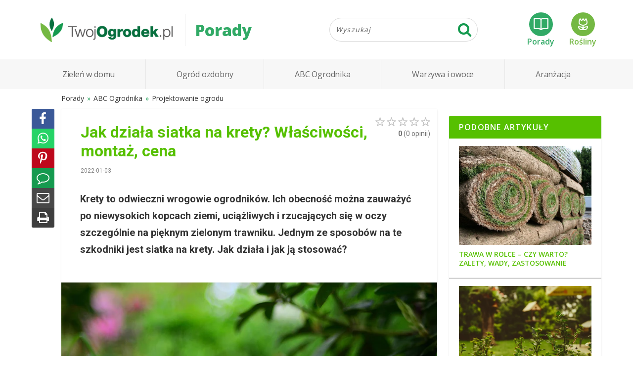

--- FILE ---
content_type: text/html;charset=UTF-8
request_url: https://twojogrodek.pl/jak-dziala-siatka-na-krety-wlasciwosci-montaz-cena
body_size: 12896
content:
<!DOCTYPE html>
<html lang="pl">
<head>
<meta charset="UTF-8">
<link rel="preconnect" href="https://lh3.googleusercontent.com">
<link rel="preconnect" href="https://fonts.googleapis.com">
<link rel="preconnect" href="https://fonts.gstatic.com" crossorigin>
<link rel="preload" href="/assets/fonts/fontawesome-webfont.woff2?84956284" as="font" crossorigin>
<link rel="preload" href="/assets/styles/common.css?432b01d6aa" as="style" nonce>
		<link rel="preload" href="/assets/article/main.css?5d134bd00f" as="style" nonce>
		<link rel="preload" href="/assets/comments/main.css?5d134bd00f" as="style" nonce>
		
<title>Jak działa siatka na krety? Właściwości, montaż, cena - TwojOgrodek.pl</title>
<meta name="description" content="Krety to odwieczni wrogowie ogrodników. Ich obecność można zauważyć po niewysokich kopcach ziemi, uciążliwych i rzucających się w oczy szczególnie na pięknym zi">
<meta name="keywords" content="szkodniki roślin">
<meta name="viewport" content="width=device-width, initial-scale=1, maximum-scale=1">
<meta property="og:url" content="https://twojogrodek.pl/jak-dziala-siatka-na-krety-wlasciwosci-montaz-cena" /><meta property="og:title" content="Jak działa siatka na krety? Właściwości, montaż, cena - TwojOgrodek.pl" /><meta property="og:type" content="website" /><meta property="og:description" content="Krety to odwieczni wrogowie ogrodników. Ich obecność można zauważyć po niewysokich kopcach ziemi, uciążliwych i rzucających się w oczy szczególnie na pięknym zielonym trawniku. Jednym ze sposobów na te szkodniki jest siatka na krety. Jak działa i jak ją stosować?" /><meta property="og:site_name" content="TwojOgrodek.pl" /><meta property="og:image" content="https://lh3.googleusercontent.com/yMU1STkmc8RYp4D9_MD968L08i8mD5T2dFDRe2wX3rKVivO-hxkt7VgH3MiAqBpM7Y7bchCF3DhPe18rXf1hO4QYO09mxd1az7JH=w1366-h768-rj" /><meta property="og:image" content="https://lh3.googleusercontent.com/cDTQXbSQbImjoBqagmlfUqq8ypDY3w4F8DtAmqLkNk0uX-sknxicUXjkqMygFzkZ5ChhAA8s-uoBDCzjOiuR065xUpWRY6K0nZfb=w1366-h768-rj" /><meta property="og:image" content="https://lh3.googleusercontent.com/UxzI9YcNG409VnUf_t2J6bxl1hk6rXO5obfXJ_hyET1lM3-H0V3mjLhGubKlAmhuUCAJ-3cFknKch33BO-LF_YXKy1UEuumMVrQa=w1366-h768-rj" />
<link rel="icon" type="image/png" href="/img/favicon.png">
<link rel="canonical" href="https://twojogrodek.pl/jak-dziala-siatka-na-krety-wlasciwosci-montaz-cena">


<link rel="stylesheet" media="print" onload="this.onload=null;this.removeAttribute('media');" href="https://fonts.googleapis.com/css2?family=Open+Sans:wght@300;400;600;800&family=Roboto:ital,wght@0,300;0,400;0,500;0,700;1,400&display=swap" crossorigin>
<noscript><link href="https://fonts.googleapis.com/css2?family=Open+Sans:wght@300;400;600;800&family=Roboto:ital,wght@0,300;0,400;0,500;0,700;1,400&display=swap" rel="stylesheet" crossorigin></noscript>
<link type="text/css" rel="stylesheet" href="/assets/styles/common.css;jsessionid=7317093E344111B82E12F3C66248CF0C?432b01d6aa">
		<link type="text/css" rel="stylesheet" href="/assets/article/main.css;jsessionid=7317093E344111B82E12F3C66248CF0C?5d134bd00f">
		<link type="text/css" rel="stylesheet" href="/assets/comments/main.css;jsessionid=7317093E344111B82E12F3C66248CF0C?5d134bd00f">
		
<link rel="manifest" href="/manifest.json">


<script type="text/javascript">
var q = [];
</script>
<script>(function(i,s,o,g,r,a,m){i['GoogleAnalyticsObject']=r;i[r]=i[r]||function(){
(i[r].q=i[r].q||[]).push(arguments)},i[r].l=1*new Date();a=s.createElement(o),
m=s.getElementsByTagName(o)[0];a.async=1;a.src=g;m.parentNode.insertBefore(a,m)
})(window,document,'script','https://www.google-analytics.com/analytics.js','ga');

ga('create', 'UA-88245230-1', 'auto');


ga('require', 'impressionTracker', { elements: ['artExitPopup'] });
ga('require', 'eventTracker');


(function(hash) {var camp = {"#fb-t": { source: "facebook-tooba", medium: "wall"},"#fb-ofe": { source: "facebook-tooba", medium: "oferta"},"#fb-top": { source: "facebook-tooba", medium: "topy"},"#fb-dom": { source: "facebook-tooba", medium: "projekty"},"#fb-pro": { source: "facebook-tooba", medium: "promocje"},"#fb-por": { source: "facebook-tooba", medium: "poradniki"},"#fb-gal": { source: "facebook-tooba", medium: "galerie"},"#insta-t": { source: "instagram-tooba", medium: "wall"},"#instabio-t": { source: "instagram-tooba", medium: "bio"},"#gplus-t": { source: "googleplus-tooba", medium: "wall"},"#p-t": { source: "pinterest-tooba", medium: "wall"},"#fb-to": { source: "facebook-twojogrodek", medium: "wall"},"#insta-to": { source: "instagram-twojogrodek", medium: "wall"},"#gplus-to": { source: "googleplus-twojogrodek", medium: "wall"},"#p-to": { source: "pinterest-twojogrodek", medium: "wall"},"#fb-jb": { source: "facebook-jakbudowac", medium: "wall"},"#sbfb": { source: "facebook", medium: "share-button"},"#sbwa": { source: "whatsapp", medium: "share-button"},"#sbem": { source: "email", medium: "share-button"}}[hash];camp && ga('set', {'campaignSource': camp.source, 'campaignMedium': camp.medium });})(window.location.hash);
ga('send', 'pageview', '/artykul,url=/jak-dziala-siatka-na-krety-wlasciwosci-montaz-cena,cat=abc-ogrodnika,sub=projektowanie-ogrodu'); 

</script><!-- Google Tag Manager -->
<script>(function(w,d,s,l,i){w[l]=w[l]||[];w[l].push({'gtm.start':
new Date().getTime(),event:'gtm.js'});var f=d.getElementsByTagName(s)[0],
j=d.createElement(s),dl=l!='dataLayer'?'&l='+l:'';j.async=true;j.src=
'https://www.googletagmanager.com/gtm.js?id='+i+dl;f.parentNode.insertBefore(j,f);
})(window,document,'script','dataLayer','GTM-WWLC7FQ');</script>
<!-- End Google Tag Manager -->
</head>
<body class="to-fixed-nav artykul">
 <!-- Google Tag Manager (noscript) -->
<noscript><iframe src="https://www.googletagmanager.com/ns.html?id=GTM-WWLC7FQ" height="0" width="0" style="display:none;visibility:hidden"></iframe></noscript>
<!-- End Google Tag Manager (noscript) -->
 
 <header class="header">
  <div class="top-header container">
   <h2 class="logo"><a href="/"><img class="logo-img" src="/img/logo-320b.png" alt="logo TwojOgrodek.pl" width="320" height="71"></a></h2>
   <div class="page-title">Porady</div>
    <div class="top-search">
 <form class="search" role="search" method="get" action="/szukaj" data-suggesturl="/suggestions">
  <div class="input-group">
   <input type="text" class="form-control top-search-input" name="fraza" placeholder="Wyszukaj" autocomplete="off" value="">
   <span class="input-group-btn"><button type="submit" class="btn top-search-button"><i class="fa fa-search fa-lg"></i></button></span>
  </div>
  <div class="search-suggestion">
   <ul tabindex="0"></ul>
  </div>
 </form>
 <script type="text/x-template" id="suggestionDefaultTmpl"><li class="item"><div class="item-label">{{label}}</div></li></script>
 <script type="text/x-template" id="suggestionMoreTmpl"><li class="item more"><div class="item-label">Szukaj: {{label}}</div></li></script>
 <script type="text/x-template" id="suggestionGroupTmpl"><li class="group"><div class="item-label">{{label}}</div></li></script>
 <script type="text/x-template" id="suggestionArtykulTmpl"><li class="item artykul"><div class="item-thumb-wrap"><img class="item-thumb" src="{{thumbnail.url}}" width="{{thumbnail.width}}" height="{{thumbnail.height}}"></div><span class="item-label">{{label}}</span></li></script>
</div>
    <div class="links">
     <a href="/" class="porady-link"><span class="icon"></span>Porady</a>
     <a href="/rosliny/" class="rosliny-link" rel="nofollow"><span class="icon"></span>Rośliny</a>
    </div>
  </div>
   <div class="main-header" data-fixed-height="57">
    <div class="container">
     <nav class="main-nav"><ul class="menu nav">
      <li class="nav-item menu-item-has-children"><a href="/zielen-w-domu">Zieleń w domu</a><div class="dropdown-nav"><a href="/kwiaty-doniczkowe">Kwiaty doniczkowe</a><a href="/kwiaty-balkonowe">Kwiaty balkonowe</a><a href="/ziolowy-parapet">Ziołowy parapet</a></div></li><li class="nav-item menu-item-has-children"><a href="/ogrod-ozdobny">Ogród ozdobny</a><div class="dropdown-nav"><a href="/kwiaty-ogrodowe">Kwiaty ogrodowe</a><a href="/trawy-byliny-i-pnacza">Trawy, byliny i pnącza</a><a href="/trawnik">Trawnik</a><a href="/drzewa-ozdobne">Drzewa ozdobne</a><a href="/krzewy-ozdobne">Krzewy ozdobne</a><a href="/zywoploty">Żywopłoty</a></div></li><li class="nav-item menu-item-has-children"><a href="/abc-ogrodnika">ABC Ogrodnika</a><div class="dropdown-nav"><a href="/choroby-i-szkodniki-roslin">Choroby i szkodniki roślin</a><a href="/ogrody-czytelnikow">Ogrody Czytelników</a><a href="/projektowanie-ogrodu">Projektowanie ogrodu</a><a href="/kalendarz-ogrodnika">Kalendarz ogrodnika</a><a href="/poradniki-wideo">Poradniki WIDEO</a><a href="/pielegnacja-ogrodu">Pielęgnacja ogrodu</a><a href="/prace-w-ogrodzie">Prace w ogrodzie</a></div></li><li class="nav-item menu-item-has-children"><a href="/warzywa-i-owoce">Warzywa i owoce</a><div class="dropdown-nav"><a href="/ogrodek-warzywny">Ogródek warzywny</a><a href="/ogrodek-ziolowy">Ogródek ziołowy</a><a href="/sad-owocow">Sad owocowy</a><a href="/przepisy">Przepisy</a></div></li><li class="nav-item menu-item-has-children"><a href="/aranzacja">Aranżacja</a><div class="dropdown-nav"><a href="/mala-architektura">Mała architektura</a><a href="/taras-i-balkon">Taras i balkon</a><a href="/ogrodzenie-posesji">Ogrodzenie posesji</a><a href="/nawierzchnie-ogrodowe">Nawierzchnie ogrodowe</a><a href="/meble-ogrodowe">Meble ogrodowe</a><a href="/ogrodowe-systemy-nawadniajace">Ogrodowe systemy nawadniające</a><a href="/oswietlenie-ogrodu">Oświetlenie ogrodu</a><a href="/oczko-wodne">Oczko wodne</a></div></li>
     </ul></nav>
    </div>
   </div>
 </header>
 
 <main class="main-content">
  <div class="container">
   
   <div class="content-area">

<div id="content" class="content">
 <ol class="breadcrumb" itemscope itemtype="http://schema.org/BreadcrumbList"><li itemprop="itemListElement" itemscope itemtype="http://schema.org/ListItem"><a href="/" class="breadcrumbs-link" title="Porady" itemtype="http://schema.org/Thing" itemprop="item"><span itemprop="name">Porady</span></a><meta itemprop="position" content="1" /></li><li itemprop="itemListElement" itemscope itemtype="http://schema.org/ListItem"><a href="/abc-ogrodnika" class="breadcrumbs-link" title="ABC Ogrodnika" itemtype="http://schema.org/Thing" itemprop="item"><span itemprop="name">ABC Ogrodnika</span></a><meta itemprop="position" content="2" /></li><li itemprop="itemListElement" itemscope itemtype="http://schema.org/ListItem"><a href="/projektowanie-ogrodu" class="breadcrumbs-link" title="Projektowanie ogrodu" itemtype="http://schema.org/Thing" itemprop="item"><span itemprop="name">Projektowanie ogrodu</span></a><meta itemprop="position" content="3" /></li></ol>
 <article class="post">
  <div class="post-header">
   <h1>Jak działa siatka na krety? Właściwości, montaż, cena</h1>
   <div class="post-meta after-title">2022-01-03</div>

   <div class="post-social">
    




<div class="ocena-widget view-only" data-et="6" data-ei="bFtkNeZwIc" itemprop="aggregateRating" itemscope itemtype="http://schema.org/AggregateRating">
 <meta itemprop="itemReviewed" content="Jak działa siatka na krety? Właściwości, montaż, cena"/><span class="ocena-label"></span>
 <div class="ocena-scale">
  <div class="ocena-highlight" data-value="0" style="width: 0%;"></div>
  
 </div>
 <span class="ocena-label rating"><span class="ocena-value average" itemprop="ratingValue">0</span>
  (<span class="votes" itemprop="ratingCount">0</span> opinii)</span>
 
</div>
    

<div class="fb-like" data-href="https://twojogrodek.pl/jak-dziala-siatka-na-krety-wlasciwosci-montaz-cena" data-layout="button_count" data-action="like" data-size="small" data-show-faces="false" data-share="false"></div>
   </div>
  </div>
  <div class="post-thumbnail">
   <p>Krety to odwieczni wrogowie ogrodników. Ich obecność można zauważyć po niewysokich kopcach ziemi, uciążliwych i rzucających się w oczy szczególnie na pięknym zielonym trawniku. Jednym ze sposobów na te szkodniki jest siatka na krety. Jak działa i jak ją stosować?</p>
   <img src="https://lh3.googleusercontent.com/yMU1STkmc8RYp4D9_MD968L08i8mD5T2dFDRe2wX3rKVivO-hxkt7VgH3MiAqBpM7Y7bchCF3DhPe18rXf1hO4QYO09mxd1az7JH=w888-h500-rw" alt="" width="1280" height="853" srcset="https://lh3.googleusercontent.com/yMU1STkmc8RYp4D9_MD968L08i8mD5T2dFDRe2wX3rKVivO-hxkt7VgH3MiAqBpM7Y7bchCF3DhPe18rXf1hO4QYO09mxd1az7JH=w425-h239-rw 425w, https://lh3.googleusercontent.com/yMU1STkmc8RYp4D9_MD968L08i8mD5T2dFDRe2wX3rKVivO-hxkt7VgH3MiAqBpM7Y7bchCF3DhPe18rXf1hO4QYO09mxd1az7JH=w888-h500-rw 888w, https://lh3.googleusercontent.com/yMU1STkmc8RYp4D9_MD968L08i8mD5T2dFDRe2wX3rKVivO-hxkt7VgH3MiAqBpM7Y7bchCF3DhPe18rXf1hO4QYO09mxd1az7JH=w1024-h576-rw 1024w, https://lh3.googleusercontent.com/yMU1STkmc8RYp4D9_MD968L08i8mD5T2dFDRe2wX3rKVivO-hxkt7VgH3MiAqBpM7Y7bchCF3DhPe18rXf1hO4QYO09mxd1az7JH=w1366-h768-rw 1366w" sizes="(max-width: 1024px) 100vw, 1024px">
  </div>
  <div class="post-wrap">
   <div class="post-content"><p>Piękny, zielony i wypielęgnowany trawnik jest ozdobą każdego ogrodu i dumą gospodarzy. Niestety, radość może szybko zamienić się w rozpacz, kiedy sielankę zniszczy w dosłownym znaczeniu małe zwierzątko w czarnym, aksamitnym futerku. Co robić, aby któregoś ranka nie zobaczyć na całym trawniku mnóstwa kopczyków świeżo wykopanej ziemi? Jednym ze sposobów jest właśnie siatka na krety.</p> 
<h2>Krety – zwierzęta pożyteczne i szkodliwe zarazem</h2> 
<p>Kret europejski (<em>Talpa europaea</em>) jest w Polsce objęty ochroną gatunkową częściową, która nie dotyczy między innymi ogrodów, szkółek i upraw ogrodniczych. Biorąc pod uwagę jego absolutną niechęć do warzyw i innych pokarmów roślinnych, trudno go porównywać na przykład z tak <a href="/Karczownik-w-ogrodzie-jak-sie-go-pozbyc">znanym szkodnikiem, jak karczownik</a>. Ogromną zaletą kreta jest zjadanie wielkiej ilości larw szkodliwych owadów (pędraki, gąsienice) oraz kleszczy i ślimaków. Kolejnym pozytywnym efektem ubocznym obecności kreta jest spulchnianie gleby na działce i w ogrodzie. Tyle tylko, że wszystkie te niewątpliwe zasługi małego zwierzątka przesłania stworzony przez kreta księżycowy krajobraz ogrodu. <a href="/Skuteczne-i-sprawdzone-sposoby-na-kreta-w-ogrodzie-WIDEO">Dlatego wielu próbuje pozbyć się kretów z własnej działki</a>. Ponieważ zapobieganie jest zawsze bardziej korzystne niż zwalczanie, dobrze jest zapoznać się z zastosowaniem siatki na krety.</p> 
<h2>Siatka na krety jako ochrona przed kopcami w ogrodzie</h2> 
<p><a href="/Kret-w-ogrodzie-jak-sie-go-pozbyc">Skuteczną i niedrogą metodą ochrony ogrodu przed kretami</a> są przyjazne dla środowiska i zwierząt specjalne siatki zaporowe. Odporna na korozję i rozkład siatka pod warstwą murawy zapobiega możliwości wygrzebywania się kretów na powierzchnię. Układa się ją około 10 cm poniżej powierzchni trawnika. Jeśli ktoś nie stosuje zabiegu wertykulacji, może siatkę umieścić nieco wyżej (warstwa ziemi powinna mieć co najmniej 4 cm). Układanie siatki głębiej niż 10 cm nie ma sensu, ponieważ powstaje wówczas niebezpieczeństwo przemieszczania się kretów nad siatką i sypania kopców na nowo.</p> 
<p>Siatka na krety jest siatką o drobnych oczkach z wytrzymałego tworzywa sztucznego, która posłuży przez wiele sezonów. Jest układana poziomo pod powierzchnią murawy trawnika, a jako pionowa zapora przeciwko kretom na granicy trawnika albo działki służy krata wkopana pionowo. Tam, gdzie znajduje się pozioma siatka, krety mogą się przemieszczać pod ziemią, ale nie mogą wydostać się na powierzchnię. Po zastosowaniu takiej siatki, z pewnością kopce w ogrodzie nie będą już widoczne.</p> 
<p>Co istotne, zastosowanie dobrej pionowej siatki/kratki na krety może uwolnić ogród od tych kontrowersyjnych zwierzątek bez robienia krzywdy im i innym zwierzętom. Samo rozłożenie siatek może krety tak mocno zdenerwować, że dobrowolnie poszukają sobie innego terytorium. A gdyby nawet któryś postanowił wrócić, to walka o trawnik będzie i tak wygrana: dzięki siatkom nie będzie na nim kopców. Jeśli siatka na krety zostanie wkopana pionowo wokół trawnika albo całej działki, krety w ogóle mogą nie mieć tam wstępu.</p> 
<p><strong>Zapoznaj się:</strong> <a href="/nornica-czy-kret-jak-rozpoznac">Nornica czy kret – jak rozpoznać?</a></p> 
<figure class="post-image image" data-cms-image="5d3efd9c952641daa4736d0450ab6ae3">
 <img title="null" alt="Czy siatka na krety to skuteczny sposób?" class="lazyload" data-srcset="https://lh3.googleusercontent.com/cDTQXbSQbImjoBqagmlfUqq8ypDY3w4F8DtAmqLkNk0uX-sknxicUXjkqMygFzkZ5ChhAA8s-uoBDCzjOiuR065xUpWRY6K0nZfb=w425-h768-rw 425w, https://lh3.googleusercontent.com/cDTQXbSQbImjoBqagmlfUqq8ypDY3w4F8DtAmqLkNk0uX-sknxicUXjkqMygFzkZ5ChhAA8s-uoBDCzjOiuR065xUpWRY6K0nZfb=w888-h768-rw 888w" data-sizes="(max-width: 768px) 425px, 888px" width="1920" height="1920"> 
 <figcaption class="image-description">
  Czy siatka na krety to skuteczny sposób?
 </figcaption> 
</figure> 
<h2>Pozioma siatka na krety – na co zwrócić uwagę?</h2> 
<p>Kiedy już siatka na krety zostanie ułożona, trawnik powinien móc bez przeszkód się ukorzeniać, a z drugiej strony nie powinny występować zastoje wody na skutek przegęszczenia korzeni trawy w małych oczkach i zatykania odpływu. Dżdżownice natomiast nadal mogą wykonywać napowietrzenie trawnika.</p> 
<h3>Wielkość oczek</h3> 
<p>Wielkość oczek siatki nie powinna być ani zbyt duża, ani zbyt mała. Przez duże oczka kret może daleko wysunąć swój pyszczek i uszkodzić siatkę. Bardzo gęsta siatka nie pozwala na przemieszczanie się pożytecznych dżdżownic, a poza tym korzenie świeżo posianej trawy szybko zatkają oczka i uszczelnią warstwę, zatrzymując wodę deszczową. Co w praktyce oznaczają konkretne oczka siatki?</p> 
<ul> 
 <li>oczka siatki większe niż 15 mm – kret może w piaszczystym gruncie nadal narzucać kopce,&nbsp;&nbsp;</li> 
 <li>oczka siatki większe niż 11 mm – kret może siatkę przegryźć,</li> 
 <li>oczka siatki od 0,5 mm do 2 mm – dżdżownice nie mogą się przedostać, a trawa dobrze rosnąć,</li> 
 <li>oczka 11 mm x 11 mm – optymalna wielkość: trawa ukorzenia się, dżdżownice pracują, a kret nie ma szans na przejście. Przykładowa cena 100 m² siatki wynosi ok. 200 zł <em>(podane ceny to ceny orientacyjne dostępne w Internecie, nie będące ofertą handlową).</em>&nbsp;</li> 
</ul> 
<h3>Materiał</h3> 
<p>Siatka na krety powinna w najlepszym razie leżeć pod trawnikiem przez dziesiątki lat. Nie może więc w ziemi rdzewieć ani murszeć. Dobrej jakości siatki są wykonane z polietylenu o dużej trwałości. Tworzywo sztuczne ma bardzo dobre właściwości wytrzymałościowe, a także elektroizolacyjne. Trawnik na takiej siatce może być bez problemu koszony kosiarką-robotem.</p> 
<p>Polietylen jest odporny na kwasy, tłuszcze, oleje i alkohol. Nawet po ogrodowej imprezie, kiedy zawartość butelki piwa wyleje się na trawę, siatka pozostanie mocna i szczelna.</p> 
<p>Siatka nie powinna mieć węzłów, które kret mógłby przesunąć i tym samym poluzować oczka. Siatka polietylenowa jest wytwarzana bez szwów i nie stwarza pokus dla kreta.</p> 
<h3>Ciężar siatki</h3> 
<p>Kret przekopuje się niezmordowanie przez ciężkie warstwy gleby. Jeśli coś ma mu przeszkodzić w drążeniu tunelu do góry, musi mieć ciężar, który go do tego zniechęci. Skuteczna siatka na kreta powinna ważyć ok. 500 g/m². Razem z masą ziemi o grubości ponad 5 cm, która leży na siatce, stanowi wystarczającą przeszkodę, aby zatrzymać prace ziemne kreta.</p> 
<p>Kret jest, można powiedzieć, rodzajem bardzo wydajnej koparki podziemnej – w ciągu godziny może wykopać korytarz do 7 m długości. Z tego względu potrzebna jest naprawdę solidna siatka, aby uniemożliwić wysypanie na powierzchni trawnika paru metrów ziemi pochodzącej z wykopów. Zbyt lekką siatkę kret może unieść do góry.</p> 
<figure class="post-image image" data-cms-image="8d3882d17213425aa8cb76a2ec849235">
 <img title="null" alt="Obecność kreta rozpoznasz po charakterystycznych kopcach" class="lazyload" data-srcset="https://lh3.googleusercontent.com/UxzI9YcNG409VnUf_t2J6bxl1hk6rXO5obfXJ_hyET1lM3-H0V3mjLhGubKlAmhuUCAJ-3cFknKch33BO-LF_YXKy1UEuumMVrQa=w425-h768-rw 425w, https://lh3.googleusercontent.com/UxzI9YcNG409VnUf_t2J6bxl1hk6rXO5obfXJ_hyET1lM3-H0V3mjLhGubKlAmhuUCAJ-3cFknKch33BO-LF_YXKy1UEuumMVrQa=w888-h768-rw 888w" data-sizes="(max-width: 768px) 425px, 888px" width="1920" height="1920"> 
 <figcaption class="image-description">
  Obecność kreta rozpoznasz po charakterystycznych kopcach
 </figcaption> 
</figure> 
<h2>Pionowa siatka na krety</h2> 
<p>Jeśli oczka pionowej zapory na kreta będą nieco mniejsze niż siatki poziomej, może ona służyć na granicy działki albo krawędzi trawnika dodatkowo jako przeszkoda dla korzeni. Nie będzie źle, jeśli tylko przez oczka zdołają się przecisnąć dżdżownice. Pozbawione naturalnego wroga, jakim jest dla nich kret, będą się tym liczniej rozmnażać i tym lepiej spulchniać i napowietrzać murawę trawnika.</p> 
<p>Materiał na siatkę pionową powinien mieć podobne właściwości, jak na poziomą. Także tutaj dobrym wyborem będzie siatka z polietylenu. Siatka pozbawiona ruchomych węzłów uniemożliwi powiększanie oczek i przechodzenie kretów. Odpowiednią stabilność pionowo wkopanej siatki zapewni ciężar ok. 500 g/m².</p> 
<h2>Wady i zalety siatek na krety</h2> 
<p>Do wad zabezpieczania trawnika przed kretami przy pomocy siatek można zaliczyć:</p> 
<ul> 
 <li>Wyłożenie dużej powierzchni siatką wiąże się z dużą pracochłonnością, a tym samym i kosztami.&nbsp;</li> 
 <li>Zapory pionowe są wprawdzie łatwiejsze do wykonania, ale wędrówkę kretów mogą tylko utrudnić i nie są w pełni skuteczne.&nbsp;</li> 
 <li>Z ekologicznego punku widzenia bardzo niekorzystne jest pozostawianie tworzyw sztucznych w gruncie, kiedy siatka już się zużyje. Z kolei dokładne usunięcie siatki jest bardzo kosztowne.&nbsp;</li> 
 <li>Trudno jest zmienić przeznaczenie raz założonego trawnika; posadzenie jakichś bylin, krzewów albo drzewa oznacza, że roślina napotyka na przeszkodę w postaci siatki. Wykonane otwory w siatce trzeba potem uszczelnić.&nbsp;</li> 
 <li>Po wciskaniu siatki w istniejący trawnik, trzeba odczekać dłuższy czas, zanim przestanie być widoczna.</li> 
</ul> 
<p>Zalety siatki na krety:</p> 
<ul> 
 <li>Poziome zapory uniemożliwiają kretom wyrzucanie nowych kopców.</li> 
 <li>Trawnik może się swobodnie ukorzeniać i rosnąć.&nbsp;</li> 
 <li>Przed koszeniem nie trzeba wyrównywać wciąż nowych pagórków.</li> 
 <li>Dzięki siatce <a href="/Jak-pozbyc-sie-kreta-z-ogrodu-Metody-chemiczne-i-mechaniczne">żadne zwierzę nie ucierpi – nie jest chwytane ani zabijane</a>.&nbsp;</li> 
 <li>Siatka oszczędza uciążliwego i kosztownego płoszenia kretów, które jest poza tym mało skuteczne.&nbsp;</li> 
 <li>Raz zbudowane zapory z siatki na krety mogą służyć przez wiele sezonów.&nbsp;</li> 
 <li>Dobrej jakości siatka chroni również przed karczownikami. &nbsp;&nbsp;</li> 
</ul></div>
   <div class="post-social">
    




<div class="ocena-widget view-only" data-et="6" data-ei="bFtkNeZwIc">
 <span class="ocena-label"></span>
 <div class="ocena-scale">
  <div class="ocena-highlight" data-value="0" style="width: 0%;"></div>
  
 </div>
 <span class="ocena-label rating"><span class="ocena-value average">0</span>
  (<span class="votes">0</span> opinii)</span>
 
</div>
    

<div class="fb-like" data-href="https://twojogrodek.pl/jak-dziala-siatka-na-krety-wlasciwosci-montaz-cena" data-layout="button_count" data-action="like" data-size="small" data-show-faces="false" data-share="false"></div>
   </div>
   <div class="post-tags"><a href="szkodniki-roslin">szkodniki roślin</a></div>
  </div>
  
  
  <div class="artykul-podobne">
 <h2 class="section-title"><span class="accent">Proponowane</span> dla Ciebie</h2>
 <div class="podobne-list">
  
  <div class="artykul"><a href="https://twojogrodek.pl/jak-wybrac-siatke-ogrodzeniowa-porady-rodzaje" ga-on="click" ga-event-category="podobne" ga-event-action="bottom" ga-event-label="Jak wybrać siatkę ogrodzeniową? Porady, rodzaje " ga-event-value="0">
   <div class="artykul-thumbnail"><img class="lazyload" alt="" width="900" height="675" data-src="https://lh3.googleusercontent.com/37CEavcQ0Vpegg0ovgUxc03KoL-ppNDnJDJ1UVD05DEmAcxoPqK6ItJEnfTWL0i27vlqVtTUC886HySRLOaMJWwf7C9JDXNEQsGnaQ=w520-h335-p-rw"></div>
   <div class="artykul-title"><div>Jak wybrać siatkę ogrodzeniową? Porady, rodzaje </div></div></a>
  </div>
  <div class="artykul"><a href="https://twojogrodek.pl/Kret-w-ogrodzie-jak-sie-go-pozbyc" ga-on="click" ga-event-category="podobne" ga-event-action="bottom" ga-event-label="Kret w ogrodzie – jak się go pozbyć? [WIDEO]" ga-event-value="0">
   <div class="artykul-thumbnail"><img class="lazyload" alt="" width="1024" height="768" data-src="https://lh3.googleusercontent.com/ESBF4TVyTaoxKDZG1YisOJFKIPmO19lGGjnhVxgCZ-vYqGF3BOH_7FGQakY1YLkjvNHn2IXfeSjvGzOHXtZT_bvJLpBPtz-FrtmOuA=w520-h335-p-rw"></div>
   <div class="artykul-title"><div>Kret w ogrodzie – jak się go pozbyć? [WIDEO]</div></div></a>
  </div>
  <div class="artykul"><a href="https://twojogrodek.pl/Slimaki-gryzonie-i-krety-jak-pozbyc-sie-szkodnikow-z-ogrodu" ga-on="click" ga-event-category="podobne" ga-event-action="bottom" ga-event-label="Ślimaki, gryzonie i krety – jak pozbyć się szkodników z ogrodu?" ga-event-value="0">
   <div class="artykul-thumbnail"><img class="lazyload" alt="" width="1152" height="768" data-src="https://lh3.googleusercontent.com/Lsfu0fFMG03v7GDif_JYqVF7qmYKdKqF767nkPunkoYxOlDByJ0X27oJKLcwZXbmm5SPYEdcVpi3nKi2zHknSA9fKkh1bXj7KjnbNg=w520-h335-p-rw"></div>
   <div class="artykul-title"><div>Ślimaki, gryzonie i krety – jak pozbyć się szkodników z ogrodu?</div></div></a>
  </div>
  <div class="artykul"><a href="https://twojogrodek.pl/Rok-w-ogrodzie-kalendarz-prac-ogrodniczych-na-caly-rok" ga-on="click" ga-event-category="podobne" ga-event-action="bottom" ga-event-label="Rok w ogrodzie – kalendarz prac ogrodniczych na cały rok" ga-event-value="0">
   <div class="artykul-thumbnail"><img class="lazyload" alt="" width="1200" height="675" data-src="https://lh3.googleusercontent.com/47F2zu0oFsjpcsKQAoWyKazPRizJKpNJrWepVk0ptOb8uNcAb9OLNJnoF_fokOvY-Igolz1822DAkxOFn30llHQRv7vMjB7GVyqY=w520-h335-p-rw"></div>
   <div class="artykul-title"><div>Rok w ogrodzie – kalendarz prac ogrodniczych na cały rok</div></div></a>
  </div>
  <div class="artykul"><a href="https://twojogrodek.pl/Roze-ogrodowe-odmiany-sadzenie-przycinanie-uprawa" ga-on="click" ga-event-category="podobne" ga-event-action="bottom" ga-event-label="Róże ogrodowe: uprawa w 9 krokach! Odmiany, cięcie, rozmnażanie [WIDEO]" ga-event-value="0">
   <div class="artykul-thumbnail"><img class="lazyload" alt="" width="800" height="600" data-src="https://lh3.googleusercontent.com/1BDW0dj3LEPMghnUblGwuAM3wXo2-yDpWNl4jDLEzeiFtSXu115mSVym-6fJfCNN8_ZUIHb-ZOcBfuHt0b9PoepVoBHXFhZrShQO=w520-h335-p-rw"></div>
   <div class="artykul-title"><div>Róże ogrodowe: uprawa w 9 krokach! Odmiany, cięcie, rozmnażanie [WIDEO]</div></div></a>
  </div>
  <div class="artykul"><a href="https://twojogrodek.pl/nornica-czy-kret-jak-rozpoznac" ga-on="click" ga-event-category="podobne" ga-event-action="bottom" ga-event-label="Nornica czy kret – jak rozpoznać?" ga-event-value="0">
   <div class="artykul-thumbnail"><img class="lazyload" alt="" width="1920" height="1280" data-src="https://lh3.googleusercontent.com/XeSk4lcDWa0EDJsTQhKJlO2_LSwIrG85Z--W4cRVL-dwjoqpQI7Z0p7EOuOwX3NnIIJhsxcqylOCd5B8xtb7oAJA83gt10uuUgjI=w520-h335-p-rw"></div>
   <div class="artykul-title"><div>Nornica czy kret – jak rozpoznać?</div></div></a>
  </div>
 </div>
</div>

  <div class="post-footer">

<div id="komentarze" class="post-comments">
 <h2>Komentarze</h2>
 
 <div id="commentForm">
   <form class="reply-form">
    <div class="postbox">
     <div class="avatar"><img src="/img/user48x48.png"/></div>
     <div class="textarea-wrapper">
      <textarea name="tresc" maxlength="1000" placeholder="Rozpocznij dyskusję"></textarea>
     </div>
     <div class="user-auth">
      <div class="user-login">podpisz się <input type="text" name="autor"></div>
      <div class="submit"><button class="btn comments-submit-button">Wyślij komentarz</button></div>
     </div>
    </div>
    <input type="hidden" name="article" value="bFtkNeZwIc"/>
   </form>
  </div>
 
 <p class="comments-empty">Ten artykuł nie został jeszcze skomentowany.</p>
 
 <script id="threadData">"{\"hasNext\":false,\"page\":1}"</script>
 <script type="text/x-tmpl" id="tmpl-comment">
<li id="post-{%=o.id%}" class="comment{% if (o.rejected) { %} rejected{% } %}{% if (o.reported) { %} reported{% } %}">
 <a name="komentarz-{%=o.id%}"></a>
 <div class="comment-content">
  <div class="indicator"> </div>
  <div class="avatar"><div class="user"><img src="{% o.createdBy.name == 'TwojOgrodek.pl' ? print("/img/user-twojogrodek100x100.png") : print("/img/user48x48.png");%}"/></div></div>
  <div class="comment-body">
   {% if (o.rejected) { %}<div class="comment-message">Komentarz został odrzucony za treść niezgodną z regulaminem.</div>{% } else { %}
   <header class="comment-header">
    <span class="comment-author">{% if (o.createdBy.id) { %}<a href="#">{%=o.createdBy.name%}</a>{% } else { %}{%=o.createdBy.name%}{% } %}</span>
    <span class="comment-meta"><span class="sep"></span> <span class="time" title="{%=o.createdAt%}">{%=o.createdAt%}</span></span>
   </header>
   <section class="comment-body-inner">
    <div class="comment-message-wrapper">
     {% if (o.reported) { %}<div class="comment-reported">Komentarz zgłoszony do moderacji.</div>{% } %}
     <div class="comment-message">
      <p>{%#o.content%}</p>
     </div>
    </div>
   </section>
   <footer class="comment-footer">
    <span class="reply"><a href="#odpowiedz">Odpowiedz</a></span>
   </footer>
   {% } %}
  </div>
  <div class="reply-form-container"></div>
 </div>
 <ul class="children"></ul>
</li></script>
</div></div>
  <div id="actionsPanel" class="post-actions">
   <div class="actions-list">
    <button id="actionFBButton" class="action share-fb" title="Udostępnij na Facebooku" onclick="window.open('https://www.facebook.com/dialog/share?app_id=940293796152421&display=popup&href=https%3A%2F%2Ftwojogrodek.pl%2Fjak-dziala-siatka-na-krety-wlasciwosci-montaz-cena%23sbfb&redirect_uri=https%3A%2F%2Ftwojogrodek.pl%2Ffacebook_redirect.html', '', 'height=560,width=530');" ga-on="click" ga-event-category="artykuł" ga-event-action="Facebook"><i class="fa fa-fw fa-facebook"></i></button>
    <button id="actionWAButton" class="action share-wa" title="Udostępnij na WhatsApp" onclick="window.open('https://api.whatsapp.com/send?text=Zobacz+artyku%C5%82+Jak+dzia%C5%82a+siatka+na+krety%3F+W%C5%82a%C5%9Bciwo%C5%9Bci%2C+monta%C5%BC%2C+cena+%28https%3A%2F%2Ftwojogrodek.pl%2Fjak-dziala-siatka-na-krety-wlasciwosci-montaz-cena%23sbwa%29');" ga-on="click" ga-event-category="artykuł" ga-event-action="WhatsApp"><i class="fa fa-fw fa-whatsapp"></i></button>
    <button id="actionPintButton" class="action share-pinterest" title="Przypnij na tablicy" onclick="window.open('https://www.pinterest.com/pin/create/button/?url=https%3A%2F%2Ftwojogrodek.pl%2Fjak-dziala-siatka-na-krety-wlasciwosci-montaz-cena&media=https%3A%2F%2Flh3.googleusercontent.com%2FyMU1STkmc8RYp4D9_MD968L08i8mD5T2dFDRe2wX3rKVivO-hxkt7VgH3MiAqBpM7Y7bchCF3DhPe18rXf1hO4QYO09mxd1az7JH%3Dw1366-h768-rj&description=', '', 'height=420,width=550');" ga-on="click" ga-event-category="artykuł" ga-event-action="Pinterest"><i class="fa fa-fw fa-pinterest-p"></i></button>
    <button id="actionCommentsButton" class="action comment" title="Dodaj komentarz" ga-on="click" ga-event-category="artykuł" ga-event-action="komentarze"><i class="fa fa-fw fa-comment-o"></i></button>
    <button id="actionMailButton" class="action mail" title="Udostępnij e-mailem" onclick="window.location.href='mailto:?subject=Jak działa siatka na krety? Właściwości, montaż, cena&body=Artykuł: https://twojogrodek.pl/jak-dziala-siatka-na-krety-wlasciwosci-montaz-cena#sbem';" ga-on="click" ga-event-category="artykuł" ga-event-action="e-mail"><i class="fa fa-fw fa-envelope-o"></i></button>
    <button id="actionPrintButton" class="action print" title="Drukuj" ga-on="click" ga-event-category="artykuł" ga-event-action="drukuj"><i class="fa fa-fw fa-print"></i></button>
   </div>
  </div>
  
 </article>
</div>

<aside id="sidebar" class="sidebar sidebar-right">
 <div class="sidebar-content">
  <div id="div-gpt-ad-1507812294671-0" class="ad-slot" data-type="mobile" data-size="[300, 250]" data-slot="/17296526/twoj-ogrodek-grupa/twojogrodek-mobile-sidebar-start"></div><div id="div-gpt-ad-1507812129915-0" class="ad-slot" data-type="desktop" data-size="[300, 600]" data-slot="/17296526/twoj-ogrodek-grupa/twojogrodek-desktop-top"></div>
  <div class="widget podobne green">
 <h4 class="widget-title">Podobne artykuły</h4>
 <ul class="widget-list image-focused">
  <li>
   <a href="https://twojogrodek.pl/trawa-w-rolce-czy-warto-zalety-wady-zastosowanie" class="widget-list-thumbnail"><img class="lazyload" alt="" width="1280" height="853" data-src="https://lh3.googleusercontent.com/oGcfnylXYGARiVGbRQyfN-p_xX6Ymv6I9UN6J30e9DPouuCw3a30NMwxyQyySYHIZi5PFSlRAiuLoL9ko32hfoVaJkTdaeL9S18=w651-h486-p-rw"></a>
   <div class="artykul-info">
    <a href="https://twojogrodek.pl/trawa-w-rolce-czy-warto-zalety-wady-zastosowanie" class="title" ga-on="click" ga-event-category="podobne" ga-event-action="sidebar" ga-event-label="Trawa w rolce – czy warto? Zalety, wady, zastosowanie">Trawa w rolce – czy warto? Zalety, wady, zastosowanie</a>
   </div>
  </li><li>
   <a href="https://twojogrodek.pl/jak-zwalczac-choroby-i-szkodniki-roslin-w-ogrodzie" class="widget-list-thumbnail"><img class="lazyload" alt="" width="2048" height="1363" data-src="https://lh3.googleusercontent.com/_NDwRKCkjekg578lfoGjgbegJ21In0Or1VnQBz4dhpJsCIaaBZVDJSWZSJtr9n4VDJrxQCinyTe3Ud4SfYSrQPSjeeKGS6_GO3i5=w651-h486-p-rw"></a>
   <div class="artykul-info">
    <a href="https://twojogrodek.pl/jak-zwalczac-choroby-i-szkodniki-roslin-w-ogrodzie" class="title" ga-on="click" ga-event-category="podobne" ga-event-action="sidebar" ga-event-label="Jak zwalczać choroby i szkodniki roślin w ogrodzie?">Jak zwalczać choroby i szkodniki roślin w ogrodzie?</a>
   </div>
  </li><li>
   <a href="https://twojogrodek.pl/mrowki-w-ogrodzie-jak-sobie-z-nimi-poradzic-sprawdzone-sposoby" class="widget-list-thumbnail"><img class="lazyload" alt="" width="1280" height="850" data-src="https://lh3.googleusercontent.com/udbrH7PtUYWo4rM3xVwcrCGyAiWQ5t61zjbMfmuhqh24FhxrKrjpkhDEPfVnhdTXk_YqKCP-2qa034IzsWGdzj6DTkEtMWmU7LvD=w651-h486-p-rw"></a>
   <div class="artykul-info">
    <a href="https://twojogrodek.pl/mrowki-w-ogrodzie-jak-sobie-z-nimi-poradzic-sprawdzone-sposoby" class="title" ga-on="click" ga-event-category="podobne" ga-event-action="sidebar" ga-event-label="Mrówki w ogrodzie – jak sobie z nimi poradzić? Sprawdzone sposoby">Mrówki w ogrodzie – jak sobie z nimi poradzić? Sprawdzone sposoby</a>
   </div>
  </li><li>
   <a href="https://twojogrodek.pl/Tulipany-w-ogrodzie-i-doniczce-sadzenie-uprawa-nawozenie" class="widget-list-thumbnail"><img class="lazyload" alt="" width="1600" height="1195" data-src="https://lh3.googleusercontent.com/P6JZ6CmitJpvJSXelYWmtKMy1kKWXr1-3rNNKG19ZJwNxZSlj002iS77vXR5RlKtNE9uPYTTlFhPFw0a-uvlXJt8UoVzQIRTQ-nHhQ=w651-h486-p-rw"></a>
   <div class="artykul-info">
    <a href="https://twojogrodek.pl/Tulipany-w-ogrodzie-i-doniczce-sadzenie-uprawa-nawozenie" class="title" ga-on="click" ga-event-category="podobne" ga-event-action="sidebar" ga-event-label="Tulipany w ogrodzie i doniczce – sadzenie, uprawa, nawożenie">Tulipany w ogrodzie i doniczce – sadzenie, uprawa, nawożenie</a>
   </div>
  </li><li>
   <a href="https://twojogrodek.pl/Hortensja-ogrodowa-odmiany-uprawa-ciecie" class="widget-list-thumbnail"><img class="lazyload" alt="" width="960" height="720" data-src="https://lh3.googleusercontent.com/_8rlj0Sd8G7wcbXY_bV9gQztkLMLHRLcVGJKneWH3EpwF6ccaSYbNEoBknJzUOeC18uGXOf8Vy8TKBKwF6cJEb-8et2ZddJxbygjug=w651-h486-p-rw"></a>
   <div class="artykul-info">
    <a href="https://twojogrodek.pl/Hortensja-ogrodowa-odmiany-uprawa-ciecie" class="title" ga-on="click" ga-event-category="podobne" ga-event-action="sidebar" ga-event-label="Hortensja ogrodowa – odmiany, uprawa, cięcie">Hortensja ogrodowa – odmiany, uprawa, cięcie</a>
   </div>
  </li>
 </ul>
</div>
  <div id="div-gpt-ad-1507812075527-0" class="ad-slot" data-type="desktop" data-size="[[300, 600]]" data-slot="/17296526/twoj-ogrodek-grupa/twojogrodek-desktop-sidebar-bottom"></div>
 </div>
</aside>

<script>
q.push(function() {
	var w = $(window);
if (w.width() >= 900) {
		$(document).one('mouseleave', function() {
			$.ajax({
				url: 'https://twojogrodek.pl/jak-dziala-siatka-na-krety-wlasciwosci-montaz-cena',
				headers: { 'accept': 'application/vnd.cms-web.recommendation+json', 'x-box-id': 'exit-popup' },
				success: function(html) { new tooba.ui.SimpleDialog({ className: 'exit-popup no-padding no-title', content: html, width: 850, height: 535}).open(); }
			})
		});
}
});
</script>
<script type="text/javascript">
tvote_uri = 'https://forum.tooba.pl/ocena?action=vote';
(function() {
	var tv = document.createElement('script');
	tv.type = 'text/javascript';
	tv.async = true;
	tv.src = 'https://forum.tooba.pl/js/votes.js';
	(document.getElementsByTagName('head')[0] || document.getElementsByTagName('body')[0]).appendChild(tv);
})();
</script><!-- noscript>Obsługa Javascript musi być włączona żeby móc oceniać</noscript -->

<div id="fb-root"></div>
<script async defer crossorigin="anonymous" src="https://connect.facebook.net/pl_PL/sdk.js#xfbml=1&version=v10.0&appId=940293796152421&autoLogAppEvents=1" nonce="us07ntEt"></script>


   </div>
  </div>
 </main>

 
<footer class="footer">
 <div class="container">
  <div class="footer-info">
   <img class="" src="/img/logo-320b.png" alt="logo TwojOgrodek.pl" width="320" height="71">
   <div class="copyright">©2026 TwojOgrodek.pl Wszelkie prawa zastrzeżone</div>
  </div>
  <div class="footer-links">
   <ul class="footer-nav">
    <li class="caption">O nas</li>
    <li><a href="/kontakt" rel="nofollow">Kontakt</a>
    <li><a href="/polityka-prywatnosci" rel="nofollow">Polityka prywatności</a>
    <li><a href="/regulamin" rel="nofollow">Regulamin</a>
    <li><a href="/reklama" rel="nofollow">Reklama</a>
    <li><a href="/klauzula-informacyjna" rel="nofollow">Klauzula informacyjna</a>
   </ul>
   <ul class="footer-nav">
    <li class="caption">Nasze portale</li>
    <li><a href="https://www.tooba.pl" target="_blank" rel="nofollow">Tooba.pl</a>
    <li><a href="https://jakbudowac.pl" target="_blank" rel="nofollow">JakBudowac.pl</a>
    <li><a href="https://urzadzaj.pl" target="_blank" rel="nofollow">Urzadzaj.pl</a>
   </ul>
  </div>
 </div>
 <div class="social">
  <div class="container">
   <div class="caption">Dołącz do naszej społeczności</div>
   <a href="https://www.facebook.com/twojogrodek" class="link facebook" target="_blank" rel="nofollow"><i class="fa fa-facebook-official"></i><span class="label">Facebook</span></a>
   <a href="https://www.facebook.com/groups/twojogrodek/" class="link group" target="_blank" rel="nofollow"><i class="fa fa-comments fa-inverse"></i><span class="label">Grupa dyskusyjna</span></a>
   <a href="https://pl.pinterest.com/twojogrodekpl/" class="link pinterest" target="_blank" rel="nofollow"><i class="fa fa-pinterest"></i><span class="label">Pinterest</span></a>
  </div>
 </div>
</footer>
 <script type="text/javascript" src='/assets/jquery.min.js'></script>
 
<script src="/assets/commons/vendors.js?432b01d6aa"></script><script src="/assets/commons/autotrack.js?5d134bd00f" async="async"></script><script src="/assets/article/main.js?5d134bd00f" async="async"></script><script src="/assets/comments/main.js?5d134bd00f" async="async"></script><script src="/assets/commons/ads.js?5d134bd00f" async="async"></script>
 
</body>
</html>

--- FILE ---
content_type: text/html; charset=utf-8
request_url: https://www.google.com/recaptcha/api2/aframe
body_size: 266
content:
<!DOCTYPE HTML><html><head><meta http-equiv="content-type" content="text/html; charset=UTF-8"></head><body><script nonce="D1xQcwBxO3q1Dya2nPIy2g">/** Anti-fraud and anti-abuse applications only. See google.com/recaptcha */ try{var clients={'sodar':'https://pagead2.googlesyndication.com/pagead/sodar?'};window.addEventListener("message",function(a){try{if(a.source===window.parent){var b=JSON.parse(a.data);var c=clients[b['id']];if(c){var d=document.createElement('img');d.src=c+b['params']+'&rc='+(localStorage.getItem("rc::a")?sessionStorage.getItem("rc::b"):"");window.document.body.appendChild(d);sessionStorage.setItem("rc::e",parseInt(sessionStorage.getItem("rc::e")||0)+1);localStorage.setItem("rc::h",'1768751201108');}}}catch(b){}});window.parent.postMessage("_grecaptcha_ready", "*");}catch(b){}</script></body></html>

--- FILE ---
content_type: text/css
request_url: https://twojogrodek.pl/assets/styles/common.css;jsessionid=7317093E344111B82E12F3C66248CF0C?432b01d6aa
body_size: 23896
content:
html,body,div,span,applet,object,iframe,h1,h2,h3,h4,h5,h6,p,blockquote,pre,a,abbr,acronym,address,big,cite,code,del,dfn,em,img,ins,kbd,q,s,samp,small,strike,strong,sub,sup,tt,var,b,u,i,center,dl,dt,dd,ol,ul,li,fieldset,form,label,legend,table,caption,tbody,tfoot,thead,tr,th,td,article,aside,canvas,details,embed,figure,figcaption,footer,header,hgroup,menu,nav,output,ruby,section,summary,time,mark,audio,video{margin:0;padding:0;border:0;font-size:100%;font:inherit;vertical-align:baseline}article,aside,details,figcaption,figure,footer,header,hgroup,menu,nav,section{display:block}body{line-height:1}ol,ul{list-style:none}blockquote,q{quotes:none}blockquote:before,blockquote:after,q:before,q:after{content:'';content:none}table{border-collapse:collapse;border-spacing:0}strong{font-weight:bold}em{font-style:italic}*{-webkit-box-sizing:border-box;-moz-box-sizing:border-box;box-sizing:border-box}body{background:#fff;padding:0;margin:0;display:flex;flex-direction:column;min-height:100vh;color:#333;font-family:'Open Sans','Roboto',Arial,Helvetica,sans-serif;font-size:14px;font-weight:400;line-height:1.7em;-webkit-font-smoothing:antialiased;-moz-osx-font-smoothing:grayscale}body.show-menu,body.show-filters{overflow:hidden}a{color:inherit;text-decoration:none;word-break:break-word;word-wrap:break-word}a:visited{color:inherit}h1,h2,h3,h4,h5,h6{padding-bottom:10px;line-height:normal}h1{font-size:22.5px}h2{font-size:22px;font-weight:300}h3{font-size:17px}h4{font-size:15px}h5{font-size:13px}h6{font-size:12px}.fs{flex:1}.page-title{display:none;color:#74b843;font-size:26px;font-weight:700;margin-left:20px;padding-left:20px;border-left:1px solid #ebebeb;line-height:65px;flex-grow:1;flex-shrink:0}.clear,.clear:before,.clear:after,.clearfix:after,#footer .container:before,#footer .container:after{content:'';clear:both;display:block;width:0;height:0;overflow:hidden;visibility:hidden}img{height:auto;max-width:100%}.input,.textarea,select,textarea,input,input[type="text"],input[type="password"],input[type="email"],input[type="search"]{outline:0;background:rgba(0,0,0,0.05);border:0;border-radius:3px;box-shadow:none;box-sizing:border-box;padding:10px 12px;color:rgba(0,0,0,0.6);font-family:inherit;font-size:inherit;font-weight:inherit;line-height:normal;transition:.3s ease}.input::-webkit-input-placeholder,.textarea::-webkit-input-placeholder,select::-webkit-input-placeholder,textarea::-webkit-input-placeholder,input::-webkit-input-placeholder,input[type="text"]::-webkit-input-placeholder,input[type="password"]::-webkit-input-placeholder,input[type="email"]::-webkit-input-placeholder,input[type="search"]::-webkit-input-placeholder{color:inherit;font-size:inherit;font-family:inherit;font-style:italic;letter-spacing:1.2px}.input::-moz-placeholder,.textarea::-moz-placeholder,select::-moz-placeholder,textarea::-moz-placeholder,input::-moz-placeholder,input[type="text"]::-moz-placeholder,input[type="password"]::-moz-placeholder,input[type="email"]::-moz-placeholder,input[type="search"]::-moz-placeholder{color:inherit;font-size:inherit;font-family:inherit;font-style:italic;letter-spacing:1.2px}.input:-ms-input-placeholder,.textarea:-ms-input-placeholder,select:-ms-input-placeholder,textarea:-ms-input-placeholder,input:-ms-input-placeholder,input[type="text"]:-ms-input-placeholder,input[type="password"]:-ms-input-placeholder,input[type="email"]:-ms-input-placeholder,input[type="search"]:-ms-input-placeholder{color:inherit;font-size:inherit;font-family:inherit;font-style:italic;letter-spacing:1.2px}.input::placeholder,.textarea::placeholder,select::placeholder,textarea::placeholder,input::placeholder,input[type="text"]::placeholder,input[type="password"]::placeholder,input[type="email"]::placeholder,input[type="search"]::placeholder{color:inherit;font-size:inherit;font-family:inherit;font-style:italic;letter-spacing:1.2px}.input::-webkit-search-decoration,.textarea::-webkit-search-decoration,select::-webkit-search-decoration,textarea::-webkit-search-decoration,input::-webkit-search-decoration,input[type="text"]::-webkit-search-decoration,input[type="password"]::-webkit-search-decoration,input[type="email"]::-webkit-search-decoration,input[type="search"]::-webkit-search-decoration,.input::-webkit-search-cancel-button,.textarea::-webkit-search-cancel-button,select::-webkit-search-cancel-button,textarea::-webkit-search-cancel-button,input::-webkit-search-cancel-button,input[type="text"]::-webkit-search-cancel-button,input[type="password"]::-webkit-search-cancel-button,input[type="email"]::-webkit-search-cancel-button,input[type="search"]::-webkit-search-cancel-button,.input::-webkit-search-results-button,.textarea::-webkit-search-results-button,select::-webkit-search-results-button,textarea::-webkit-search-results-button,input::-webkit-search-results-button,input[type="text"]::-webkit-search-results-button,input[type="password"]::-webkit-search-results-button,input[type="email"]::-webkit-search-results-button,input[type="search"]::-webkit-search-results-button,.input::-webkit-search-results-decoration,.textarea::-webkit-search-results-decoration,select::-webkit-search-results-decoration,textarea::-webkit-search-results-decoration,input::-webkit-search-results-decoration,input[type="text"]::-webkit-search-results-decoration,input[type="password"]::-webkit-search-results-decoration,input[type="email"]::-webkit-search-results-decoration,input[type="search"]::-webkit-search-results-decoration{display:none}.input-group{position:relative;display:table;border-collapse:separate}.input-group .form-control{position:relative;z-index:2;float:left;width:100%;margin-bottom:0}.input-group .form-control,.input-group-addon,.input-group-btn{display:table-cell}.input-group-btn{position:relative;width:1%;white-space:nowrap;vertical-align:middle}.input-group .form-control:first-child,.input-group-btn:first-child>.btn,.input-group-btn:first-child>.btn-group>.btn,.input-group-btn:first-child>.dropdown-toggle,.input-group-btn:last-child>.btn-group:not(:last-child)>.btn,.input-group-btn:last-child>.btn:not(:last-child):not(.dropdown-toggle){border-top-right-radius:0;border-bottom-right-radius:0}.input-group .form-control:last-child,.input-group-addon:last-child,.input-group-btn:first-child>.btn-group:not(:first-child)>.btn,.input-group-btn:first-child>.btn:not(:first-child),.input-group-btn:last-child>.btn,.input-group-btn:last-child>.btn-group>.btn,.input-group-btn:last-child>.dropdown-toggle{border-top-left-radius:0;border-bottom-left-radius:0}.input-group-btn:last-child>.btn,.input-group-btn:last-child>.btn-group{z-index:2}.button,button,button[type="submit"],input[type="submit"],input[type="reset"],input[type="button"]{outline:0;display:inline-block;background:rgba(0,0,0,0.1);padding:10px 12px;border:0;border-style:solid;box-shadow:none;color:rgba(0,0,0,0.6);font-family:inherit;font-size:inherit;font-weight:600;line-height:normal;text-shadow:none;text-transform:uppercase;cursor:pointer;transition:.3s ease;border-color:#fff}.button:hover,button:hover,button[type="submit"]:hover,input[type="submit"]:hover,input[type="reset"]:hover,input[type="button"]:hover{background:rgba(0,0,0,0.2);color:rgba(0,0,0,0.75);text-shadow:none}.button:visited,button:visited,button[type="submit"]:visited,input[type="submit"]:visited,input[type="reset"]:visited,input[type="button"]:visited{color:rgba(0,0,0,0.6)}.btn.btn-primary{background-color:#74b843;color:#FFF}.accent{color:#71bf44}.main-content{padding-top:80px;flex:1;overflow:hidden}.container{position:relative;max-width:1280px;margin:0 auto}.content-area{display:-webkit-flex;display:-ms-flexbox;display:flex;-webkit-flex-direction:row;-ms-flex-direction:row;flex-direction:row;-webkit-flex-wrap:nowrap;-ms-flex-wrap:nowrap;flex-wrap:nowrap;width:100%}.content{display:-webkit-flex;display:-ms-flexbox;display:flex;-webkit-flex-direction:column;-ms-flex-direction:column;flex-direction:column;-webkit-box-orient:vertical;flex:1;padding:0 12px;order:1}.sidebar{display:inline-block;display:-webkit-flex;display:-ms-flexbox;display:flex;-webkit-flex-direction:column;-ms-flex-direction:column;flex-direction:column}.sidebar-content.affix{position:absolute}.sidebar-left{order:0;width:100%}.sidebar-right{display:none;order:2;width:324px}.row{display:-webkit-flex;display:-ms-flexbox;display:flex;-webkit-flex-direction:row;-ms-flex-direction:row;flex-direction:row;-webkit-flex-wrap:wrap;-ms-flex-wrap:wrap;flex-wrap:wrap;width:100%;min-width:100%;padding:0}.col-4,.col-2,.col-1{padding:0 12px;box-sizing:border-box;margin:0 !important;display:-webkit-flex;display:-ms-flexbox;display:flex;-webkit-flex-direction:column;-ms-flex-direction:column;flex-direction:column;-webkit-box-orient:vertical;-webkit-flex-wrap:wrap;-ms-flex-wrap:wrap;flex-wrap:wrap;width:100%;max-width:100%;min-width:100%;-webkit-flex-basis:100%;-ms-flex-preferred-size:100%;flex-basis:100%}@media only screen and (min-width:768px){.col-2{width:50%;max-width:50%;min-width:50%;-webkit-flex-basis:50%;-ms-flex-preferred-size:50%;flex-basis:50%}.col-1{width:25%;max-width:25%;min-width:25%;-webkit-flex-basis:25%;-ms-flex-preferred-size:25%;flex-basis:25%}}.header{z-index:2000;position:fixed;width:100%}.header ul{list-style:none;padding:0;line-height:1;box-sizing:border-box}.header li{position:relative;display:inline-block;margin:0}.header .container{display:-ms-flexbox;display:-webkit-flex;display:flex;-webkit-flex-direction:row;-ms-flex-direction:row;flex-direction:row;-webkit-flex-wrap:nowrap;-ms-flex-wrap:nowrap;flex-wrap:nowrap;-webkit-align-items:center;-ms-flex-align:center;align-items:center;-webkit-transition:.325s ease;-moz-transition:.325s ease;transition:.325s ease}.header .top-header a,.header .main-nav a{transition:.325s}.top-header{z-index:1;position:relative;height:60px;padding:0 10px;justify-content:space-between;background-color:#fff}.header .links{position:absolute;top:100%;left:0;width:100%;background-color:#fff;display:none;font-size:16px;font-weight:600}.show-menu .links{display:flex}.header .links a{display:flex;width:100%;margin:0 20px;align-items:center}.links .icon{width:40px;height:40px;margin-right:14px;border-radius:50%;display:flex;align-items:center;justify-content:center}.links .porady-link{color:#31aa66}.porady-link .icon{background-color:#31aa66}.porady-link .icon:after{content:"";background:url('[data-uri]');background-size:22px 17px;width:22px;height:17px;display:block}.links .rosliny-link{color:#74b843}.rosliny-link .icon{background-color:#74b843}.rosliny-link .icon:after{content:"";background:url('[data-uri]');background-size:16px 20px;width:16px;height:20px}.top-search .top-search-input{border:1px solid #d9d9d9;border-right-width:0;border-top-left-radius:24px;border-bottom-left-radius:24px;background-color:#fff;height:40px;padding:9px 12px 10px}.top-search .top-search-button{border:1px solid #d9d9d9;border-left-width:0;border-top-right-radius:24px;border-bottom-right-radius:24px;background-color:#FFF;color:#149a4f;display:flex;align-items:center;padding:0;width:40px;height:40px;font-size:18px;padding-left:8px}.top-search .top-search-button:hover{background-color:#f5f5f5}.top-header .top-search{margin:0 10px;position:relative}.top-search .search-suggestion{position:absolute;left:0;right:0;margin-top:-1px;opacity:0;visibility:hidden;z-index:322;background-color:white;border:1px solid #c7c7c7;border-style:dotted solid solid;border-radius:0 0 3px 3px;transition:opacity .3s}.top-search .search.active .search-suggestion{opacity:1;visibility:visible}.top-search .search.active .top-search-input{border-bottom-left-radius:0}.top-search .search.active .top-search-button{border-bottom-right-radius:0}.top-search .search-suggestion ul{overflow:auto;max-height:600px;outline:0;line-height:normal}.top-search .search-suggestion ul li{display:block;padding:3px 10px;text-align:left}.top-search .search-suggestion ul li:last-child{border-radius:0 0 3px 3px}.top-search .search-suggestion .group{padding:10px 10px 5px;border-top:1px solid #d2d2d2;color:#999;font-size:13px;font-weight:normal}.top-search .search-suggestion .group:first-child{border-top:0}.top-search .search-suggestion .item{cursor:pointer}.top-search .search-suggestion .item.active{background-color:#eaeaea}.top-search .search-suggestion .item.more{padding-top:5px;padding-bottom:5px;color:#56c000;font-weight:600}.top-search .search-suggestion .item .item-label{display:inline-block;overflow:hidden;font-weight:600;vertical-align:middle;text-overflow:ellipsis}.top-search .search-suggestion .item .item-label b{font-weight:400}.top-search .search-suggestion .item.artykul .item-label{max-width:160px;font-weight:normal;line-height:18px}.top-search .search-suggestion .item .item-thumb-wrap{position:relative;display:inline-block;overflow:hidden;width:80px;height:55px;margin:6px 10px 6px 6px;vertical-align:middle}.top-search .search-suggestion .item em{padding-left:5px;color:#a5a5a5;font-style:normal}.top-search .search-suggestion ul li a{display:block;width:100%}.logo{position:relative;overflow:hidden;display:flex;width:40px;top:0;padding:0;flex-shrink:0;order:0;z-index:100;transition:.3s ease}.logo-img{display:flex;height:40px;max-width:184px;padding-left:3px}.header.fixed-header{position:fixed;top:0;width:100%;box-shadow:0 0 12px rgba(0,0,0,.2)}.main-header{display:none;background-color:#f7f7f7}.main-nav{width:100%;transition:.325s cubic-bezier(0,0,0.2,1)}.main-nav .nav{display:-ms-flexbox;display:-webkit-flex;display:flex;-webkit-flex-direction:row;-ms-flex-direction:row;flex-direction:row;-webkit-flex-wrap:nowrap;-ms-flex-wrap:nowrap;flex-wrap:nowrap;-webkit-justify-content:space-around;-ms-flex-pack:distribute;justify-content:space-around;-webkit-align-content:stretch;-ms-flex-line-pack:stretch;align-content:stretch;-webkit-align-items:stretch;-ms-flex-align:stretch;align-items:stretch}.main-nav .nav-item{flex:1 0 auto;height:60px}.main-nav .nav-item+.nav-item{border-left:1px solid #e8e8e8}.main-nav .nav-item>a{position:relative;display:flex;height:100%;justify-content:center;align-items:center;color:#666;font-size:16px;letter-spacing:-.2px}.main-nav .nav-item.current:after{content:'';position:absolute;bottom:0;display:block;width:100%;height:3px;background-color:#74b843}.main-nav .nav-item:hover>a{color:#fff;background-color:#74b843}.nav-toggle-button,.nav-toggle-button:hover,.nav-toggle-button:active{width:40px;height:40px;padding:6px;background:transparent;cursor:pointer;-webkit-user-select:none;-moz-user-select:none;-ms-user-select:none;user-select:none}.nav-toggle-button .icon-bar{display:block;margin:0 auto;width:100%;height:4px;-moz-border-radius:3px;border-radius:3px;background:#6fc055;transform-origin:center;transition:.3s ease}.nav-toggle-button .icon-bar+.icon-bar{margin-top:4px;background-color:#077345}.nav-toggle-button .icon-bar+.icon-bar+.icon-bar{margin-top:4px;background-color:#15a35c}.show-menu .nav-toggle-button .icon-bar{transform:translateY(8px) rotate(45deg)}.show-menu .nav-toggle-button .icon-bar+.icon-bar{opacity:0}.show-menu .nav-toggle-button .icon-bar+.icon-bar+.icon-bar{transform:translateY(-8px) rotate(-45deg);opacity:1}.mobile-nav{position:absolute;top:100px;left:0;overflow:hidden;display:none;width:100%;height:calc(100vh - 100px);padding-top:12px;overflow-y:auto;background:#fff}.show-menu .mobile-nav{display:block}.mobile-nav .nav-item{display:block}.mobile-nav .nav-item .nav-title,.mobile-nav .nav-item>a{display:block;padding:8px 24px;border-top:1px solid rgba(0,0,0,0.1);font-size:17px;font-weight:600;line-height:26px}.mobile-nav .nav-item .has-more:after{content:"\f078";font-family:FontAwesome;color:#74b843;float:right;transition:transform .3s ease-out}.mobile-nav .nav-item:last-child a{border-bottom:1px solid rgba(0,0,0,0.1)}.mobile-nav .more{margin-left:48px;height:0;opacity:0;overflow:hidden;transition:opacity .1s,padding-top .2s,padding-bottom .2s}.mobile-nav .more>a{display:block;padding:6px 24px}.mobile-nav .expanded .more{height:auto;opacity:1}.mobile-nav .nav-item.expanded a.has-more:after{transform:rotate(180deg)}.main-nav>.nav .nav-item .nav-layer{position:absolute;display:none;width:100%;top:100%;left:0;padding:20px 15px;z-index:100;background-color:#3e3e3e;color:#ececec;border-radius:0 0 3px 3px}.main-nav>.nav .nav-item.current .nav-layer{display:block;box-shadow:0 0 5px rgba(0,0,0,0.1),0 5px 12px rgba(0,0,0,0.2)}.main-nav .layer-content{border-radius:0 0 3px 3px;display:-ms-flexbox;display:-webkit-flex;display:flex;-webkit-flex-direction:row;-ms-flex-direction:row;flex-direction:row;-webkit-flex-wrap:nowrap;-ms-flex-wrap:nowrap;flex-wrap:nowrap;-webkit-justify-content:flex-start;-ms-flex-pack:start;justify-content:flex-start;-webkit-align-content:stretch;-ms-flex-line-pack:stretch;align-content:stretch;-webkit-align-items:stretch;-ms-flex-align:stretch;align-items:stretch;margin:-20px -15px}.main-nav .nav-layer .categories{width:280px;min-width:280px;max-width:280px;padding:20px 15px;border-right:1px solid #5c5c5c;-webkit-flex:0 1 280px;-ms-flex:0 1 280px;flex:0 1 280px}.main-nav .nav-layer .categories>li{display:block;padding:5px 0;line-height:24px;font-weight:600;text-transform:uppercase}.main-nav .nav-layer .categories a{display:block;color:inherit}.main-nav .nav-layer .categories a:hover{color:#56c000}.main-nav .nav-layer .posts{padding:20px 30px;-webkit-flex:0 1 100%;-ms-flex:0 1 100%;flex:0 1 100%}.main-nav .layer-content .posts-list-inline{display:-ms-flexbox;display:-webkit-flex;display:flex;-webkit-flex-direction:row;-ms-flex-direction:row;flex-direction:row;-webkit-flex-wrap:nowrap;-ms-flex-wrap:nowrap;flex-wrap:nowrap;-webkit-justify-content:space-around;-ms-flex-pack:distribute;justify-content:space-around;-webkit-align-content:stretch;-ms-flex-line-pack:stretch;align-content:stretch;-webkit-align-items:stretch;-ms-flex-align:stretch;align-items:stretch;margin:0 -8px}.main-nav .layer-content .posts-list-inline>li{-webkit-flex:1 0;-ms-flex:1 0;flex:1 0}.main-nav .layer-content .featured-post{margin:0 8px}.main-nav .layer-content .featured-post>a{display:block;color:inherit}.main-nav .layer-content .featured-image,.main-nav .layer-content .featured-image img{display:block}.main-nav .layer-content .featured-image{overflow:hidden;height:166px}.main-nav .layer-content .featured-image img{transition:ease .226s;transition-property:margin-top,transform}.main-nav .layer-content .featured-post:hover .featured-image img{margin-top:-40px;transform:scale(1.1)}.main-nav .layer-content .categories~.posts .featured-image{height:106px}.main-nav .layer-content .featured-post h2{overflow:hidden;height:38px;padding:0;margin:10px 0 15px;font-size:15px;font-weight:400}.main-nav .layer-content .featured-post h3{overflow:hidden;height:38px;max-height:38px;margin:10px 0 15px;padding:0;font-size:15px;font-weight:400;letter-spacing:-.1px;text-overflow:ellipsis}.main-nav .layer-content .featured-post .excerpt{padding-bottom:8px;font-size:13px;line-height:1.4}.main-nav .layer-content .featured-post .more{padding:10px 0}.main-nav .layer-content .featured-post .button{background-color:#56c000;color:#FFF}.main-nav .layer-content .meta>div{padding-top:10px;line-height:1.5em}.main-nav .layer-content .meta h3{display:inline;padding:0;font-size:20px;font-weight:400;letter-spacing:-.1px}.main-nav .layer-content .meta{display:flex;justify-content:space-between;align-items:baseline}.main-nav .layer-content .meta h2{font-weight:400;font-size:24px;letter-spacing:2px}.main-nav .layer-content .meta h2,.main-nav .layer-content .meta .katalog-link{color:#6fc155}.main-nav .layer-content .top-topics{color:#FFF}.main-nav .layer-content .top-topics a{color:inherit;font-size:13px;font-weight:600}.main-nav .layer-content .katalog-link{font-size:16px;font-weight:400;color:#6fc155}.main-nav .dropdown-nav{position:absolute;background:#74b843;min-width:100%;transition:.3s ease-out;max-height:0;opacity:0;overflow:hidden}.main-nav .dropdown-nav>a{display:block;padding:0 30px;color:#fff;font-size:16px;line-height:40px;border-bottom:1px solid #8ccc5e;white-space:nowrap}.nav-item:hover .dropdown-nav{opacity:1}.dropdown-nav>a:hover{background:#8ccc5e}.mobile-search{display:none;flex-direction:row;justify-content:stretch;align-items:center}.mobile-search-toggle,.mobile-search-close{width:40px;height:40px;background:transparent url(/img/mobile-search-sprite.png) no-repeat 0 0}.mobile-search-close{display:none;background-position:0 -40px}.mobile-search-input{display:none;flex:1 0;padding:12px}.mobile-search-input input{width:100%;height:40px;background-color:#FFF}.main-header.search .mobile-search{flex:1 0 100%}.main-header.search .mobile-search-input,.main-header.search .mobile-search-close{display:block}.main-header.search #mobile-main-nav,.main-header.search .logo{display:none}@media only screen and (min-width:480px){.logo{width:auto}}@media only screen and (min-width:1024px){.header{position:relative}.top-header{position:relative;height:120px}.logo{position:absolute;top:30px;width:280px}.logo-img{height:auto;max-width:100%}.main-header{display:block}.fixed-header.header{top:-120px}.fixed-header .logo{top:128px;width:200px}.fixed-header+.main-content{padding-top:220px}.fixed-header .main-nav{padding-left:220px}.header .page-title{display:block;margin-left:300px;font-size:32px}.header .top-search{margin:0;width:300px}.header .links{position:static;width:auto;margin-left:100px;display:flex}.header .links a{margin:0;width:auto;flex-direction:column;justify-content:center}.header .links a+a{margin-left:30px}.links .icon{width:48px;height:48px;margin:0}.porady-link .icon:after{background-size:30px 25px;width:30px;height:25px}.rosliny-link .icon:after{background-size:20px 24px;width:20px;height:24px}.top-search .top-search-input{height:48px}.top-search .top-search-button{width:48px;height:48px;font-size:22px}#mobile-main-nav{display:none}}.footer{margin-top:30px;background-color:#f7f7f7}.footer .container{display:flex;flex-wrap:wrap;max-width:400px;justify-content:center;padding:20px 12px 15px}.footer .social{border-top:5px solid #74b843;background-color:#fff}.footer-info{width:100%;margin-bottom:20px;color:#bfbfbf;font-size:12px;text-align:center}.footer-links{display:flex;flex-grow:1;justify-content:center}.footer-nav{padding-bottom:10px}.footer-nav li{font-size:13px;line-height:26px;vertical-align:middle}.footer-nav li+li:before{content:'';display:inline-block;width:3px;height:3px;background-color:#74b843;vertical-align:middle;margin-right:10px}.footer-nav .caption{color:#74b843;font-size:24px;font-weight:300;padding-bottom:6px;margin-bottom:6px;border-bottom:1px solid #ededed}.footer-nav .facebook{color:#999;margin-left:50px}.footer-nav .facebook a{display:flex;align-items:center}.footer-nav li.facebook:before{display:none}.footer-nav .fa-stack{color:#cfcfcf;margin-left:8px}.footer .social .container{align-items:center;justify-content:center}.footer .social .caption{margin-bottom:15px;font-weight:300;font-size:20px;text-align:center;flex-grow:1;flex-basis:100%}.social .link{font-weight:600;margin:0 20px}.social .link.facebook{color:#3b5998}.social .link.group{color:#74b843}.social .link.pinterest{color:#bd081c}.social i{font-size:42px;vertical-align:middle}.social .group i{background-color:#74b843;border-radius:50%;font-size:24px;width:40px;height:40px;line-height:40px;text-align:center}.social .label{display:none}@media only screen and (min-width:360px){.footer-nav{min-width:50%}.footer-nav:not(:first-child) li{padding-left:15px}}@media only screen and (min-width:768px){.footer .container{max-width:900px}.footer .copyright{margin-top:20px}.footer-info{width:auto;margin-right:60px}.footer-nav{min-width:215px}.footer .social .container{justify-content:left}.footer .social .caption{margin-bottom:0;margin-right:10px;flex-grow:0;flex-basis:auto}.social i{font-size:32px;margin-right:10px}.social .group i{font-size:20px;width:32px;height:32px;line-height:32px}.social .label{display:inline}}.row{margin:0 -12px}.content{padding:0 12px 0 0}.sidebar-right{display:block;width:320px;padding-left:12px}.page-title{color:#31aa66}.button,button,button[type="submit"],input[type="submit"],input[type="reset"],input[type="button"],.read-more-button,.widget.widget_tag_cloud a,.post-nav .nav-links .button{outline:0;display:inline-block;background:rgba(0,0,0,0.1);padding:10px 12px;border:0;border-style:solid;border-radius:3px;box-shadow:none;color:rgba(0,0,0,0.6);font-family:inherit;font-size:inherit;font-weight:600;line-height:normal;text-shadow:none;text-transform:uppercase;cursor:pointer;transition:.3s ease;border-color:#fff}.button:hover,button:hover,button[type="submit"]:hover,input[type="submit"]:hover,input[type="reset"]:hover,input[type="button"]:hover,.read-more-button:hover,.post-nav .nav-links .button:hover{background:rgba(0,0,0,0.2);color:rgba(0,0,0,0.75);text-shadow:none}.button:visited,button:visited,button[type="submit"]:visited,input[type="submit"]:visited,input[type="reset"]:visited,input[type="button"]:visited,.read-more-button:visited,.post-nav .nav-links .button:visited{color:rgba(0,0,0,0.6)}.btn.btn-primary{background-color:#56c000;color:#FFF}.read-more-button,.post-nav .nav-links .button{display:-webkit-flex;display:-ms-flexbox;display:flex;-webkit-align-items:center;-ms-flex-align:center;align-items:center;-webkit-flex-direction:row;-ms-flex-direction:row;flex-direction:row;padding:10px 12px 10px 12px;color:rgba(0,0,0,0.6);float:left}.read-more-button:after{color:#fff;position:relative;transition:.3s ease;font-family:'FontAwesome' !important;speak:none;font-style:normal;font-weight:normal;font-variant:normal;text-transform:none;line-height:inherit !important}.read-more-button:after{content:'\f105';margin:1px 0 0 -5px;opacity:0;color:inherit !important}.read-more-button:hover:after{margin:1px 0 0 6px;opacity:1}.widget{display:block;background:#fff;width:100%;border-radius:3px;box-shadow:0 1px 3px rgba(0,0,0,0.1);margin:0 0 24px;overflow:hidden}.widget.bordered{border:3px solid}.widget.bordered.orange{border-color:#d8551c}.widget.bordered.blue{border-color:#00a8b3}.widget.bordered.green{border-color:#56c000}.widget .widget-title{background:#484848;padding:15px 20px;color:#fff;font-size:16px;font-weight:600;line-height:1;letter-spacing:1.2px;text-transform:uppercase}.widget.orange .widget-title{background:#d8551c}.widget.blue .widget-title{background:#00a8b3}.widget.green .widget-title{background:#56c000}.widget.orange .widget-list .title,.widget.orange .widget-tiles .title{color:#d8551c}.widget.blue .widget-list .title,.widget.blue .widget-tiles .title{color:#00a8b3}.widget.green .widget-list .title,.widget.green .widget-tiles .title{color:#56c000}.widget a{text-decoration:none;color:#666;font-size:14px;font-weight:600;line-height:1.3em}.widget ul{list-style:none;padding:0}.widget .widget-list li{border-bottom:1px solid rgba(0,0,0,0.1);margin:0;padding:15px 20px;font-size:12px;line-height:1.3em}.widget .widget-list li{display:-webkit-flex;display:-ms-flexbox;display:flex;align-items:center}.widget .widget-list-thumbnail{overflow:hidden;display:inline-block;width:66px;min-width:66px;height:50px;margin:0 10px 0 0;background:#56c000;vertical-align:top;align-self:center}.widget .widget-list-thumbnail img{display:block;width:100%}.widget .widget-list .title,.widget .widget-tiles .title{display:inline-block;padding:3px 0;color:#484848;font-size:14px;font-weight:600}.widget .widget-list .post-meta{color:#7f7f7f;font-size:12px}.widget .widget-list .post-meta a{color:inherit;font-size:inherit;font-weight:400}.widget .widget-list.image-focused li{display:block;margin:0 10px;padding:0}.widget .widget-list.image-focused li+li{padding-top:20px;border-top:1px solid #b2b2b2}.widget .image-focused .widget-list-thumbnail{width:auto;height:auto;display:block;margin:0 -10px}.widget .widget-list.image-focused .title{display:block;padding:0;text-transform:uppercase}.widget .widget-list.image-focused .artykul-info{padding-top:10px;padding-bottom:20px}.widget-list .sponsored .artykul-info:after{content:"Artyku\142  sponsorowany";color:#999;font-size:12px;font-weight:300}.widget .widget-tiles{position:relative;width:100%;display:-ms-flexbox;display:-webkit-flex;display:flex;-webkit-flex-direction:row;-ms-flex-direction:row;flex-direction:row;-webkit-flex-wrap:wrap;-ms-flex-wrap:wrap;flex-wrap:wrap;-webkit-justify-content:space-around;-ms-flex-pack:distribute;justify-content:space-around;-webkit-align-content:stretch;-ms-flex-line-pack:stretch;align-content:stretch;-webkit-align-items:stretch;-ms-flex-align:stretch;align-items:stretch;padding:0 5px}.widget .widget-tiles .tile{display:inline-block;vertical-align:top;width:50%;height:auto;float:left;padding-top:10px}.widget .widget-tiles .widget-tile-thumbnail{display:block;margin-left:5px;margin-right:5px}.widget .widget-tiles .artykul-info{margin-left:6px;margin-right:5px;padding-bottom:10px}.widget .widget-tile-thumbnail img{display:block;width:100%}.widget.newsletter{background:transparent url(/img/newsletter-sidebar-bg.jpg) no-repeat left top;background-size:cover;color:#FFF}.widget.newsletter .widget-title{font-size:22px;padding-top:25px;padding-bottom:6px;background-color:transparent}.widget.newsletter .widget-list li{display:block;border:0}.widget.newsletter .widget-list li+li{padding-top:0}.widget.newsletter .error{color:red}.widget.newsletter .error .form-control{color:inherit;border-bottom-left-radius:0;border-bottom-right-radius:0}.widget.newsletter span.error{display:block;padding:3px 12px;background-color:#cacaca;border-radius:0 0 3px 3px}.widget.newsletter .form-control{background-color:#e8e8e8}.widget.newsletter .form-control,.widget.newsletter .btn{width:100%;font-size:16px}.widget.newsletter .btn.btn-primary{background-color:black}.widget.newsletter .btn:hover{color:#FFF;background-color:#d8551c}.widget.newsletter p{font-size:15px;line-height:1.5}.widget.podobne .widget-list.image-focused li{margin:0;padding:15px 20px 0}.widget.podobne .widget-list-thumbnail{margin:0}.widget.projekty-domow{border:4px solid #8dc63f}.widget.projekty-domow .widget-title{position:relative;padding:15px 10px;padding-right:120px;letter-spacing:.5px;background:#8dc63f}.widget.projekty-domow .widget-title img{position:absolute;top:50%;right:10px;margin-top:-12px}.widget.projekty-domow .widget-tiles{padding:0 3px}.widget.projekty-domow .widget-tiles .tile{padding-bottom:6px}.widget.projekty-domow .widget-tiles .tile+.tile+.tile{border-top:1px solid #ececec}.widget.projekty-domow .widget-tiles .tile span{display:block;padding:6px;color:#FFF;background-color:#1d1d1d;text-transform:uppercase;font-weight:normal;font-size:13px;white-space:nowrap}.widget.projekty-domow .widget-tiles .widget-tile-thumbnail{margin:0 3px}.widget.budowa-domu .title{overflow:hidden;max-height:60px}.widget.facebook .widget-title{background-color:#3b5998}#pokazSwojOgrod{margin-top:-8px;text-align:center}.facebook-box,.pinterest-box{margin:0 0 24px;text-align:center}.module{display:-webkit-flex;display:-ms-flexbox;display:flex;-webkit-flex-direction:column;-ms-flex-direction:column;flex-direction:column;-webkit-align-items:flex-start;-ms-flex-align:start;align-items:flex-start;-webkit-align-content:flex-start;-ms-flex-line-pack:start;align-content:flex-start;background:#fff;border-top:6px solid #65c523;border-radius:3px;box-shadow:0 1px 3px rgba(0,0,0,0.1);box-sizing:border-box;margin:0 0 24px;width:100%}.module.no-drop-shadow{box-shadow:none}.module:last-child{-webkit-flex-grow:100;-ms-flex-positive:100;flex-grow:100}.col-4 .module{-webkit-flex-direction:row;-ms-flex-direction:row;flex-direction:row;-webkit-flex-wrap:wrap;-ms-flex-wrap:wrap;flex-wrap:wrap}.module .nopost{padding:20px}.module .nopost h5{padding:0}.module .post-meta{overflow:hidden;margin:0 0 5px;color:#7f7f7f;font-size:12px;white-space:nowrap;text-overflow:ellipsis}.module .post-meta a{color:inherit;text-decoration:none}.module .post-meta .comment-bubble:before{color:inherit}.module .post-meta .rating-stars .rating-star:before{color:inherit}.module .main-artykul{width:100%;padding:20px 20px 0;box-sizing:border-box}.col-4 .module .main-artykul{width:50%;border-right:1px solid rgba(0,0,0,0.1);border-bottom:0}.col-2 .module .main-artykul{padding:0}.col-2 .module .main-artykul .post-content{padding:0 20px 20px}.module .main-artykul .post-image{position:relative;margin:-1px 0 20px}.module .main-artykul .post-image a,.module .main-artykul .post-image img{display:block;width:100%;max-width:100%}.module .main-artykul .post-image .map-format img{max-width:none}.module .main-artykul .post-content h2{padding:0;color:#56c000;font-size:16px;font-weight:600;text-transform:uppercase}.module .main-artykul .post-content .post-meta{padding:0}.module .main-artykul .post-content .excerpt{color:#333;line-height:1.8em}.module .main-artykul .post-content .excerpt p{padding:0 0 15px}.module .main-artykul .post-content:after{content:'';display:block;clear:both}.module .posts-list{width:100%;padding:0;list-style:none}.col-4 .module .posts-list{width:50%}.module .posts-list li{width:100%;border-bottom:1px solid rgba(0,0,0,0.1);margin:0;padding:20px;box-sizing:border-box}.module .posts-list li:first-child{border-top:1px solid rgba(0,0,0,0.1)}.module .posts-list li:only-child,.module .posts-list li:last-child{border-bottom:0}.col-4 .module .posts-list li:only-child,.col-4 .module .posts-list li:first-child{border-top:0}.module .posts-list .post{display:flex;position:relative}.module .posts-list .post-thumbnail{display:block;background:#56c000;width:66px;height:50px;margin:0 10px 0 0;flex-shrink:0;overflow:hidden;vertical-align:top}.module .posts-list .post-thumbnail img{display:block;width:100%}.module .posts-list .post-content{width:auto;overflow:hidden}.module .posts-list .post-meta{margin-bottom:0}.module .posts-list h3{padding:0;font-size:14px;font-weight:600;letter-spacing:0;text-transform:none}.module .post-content a{color:inherit}.main-slider .post.sponsored:after,.main-artykul .post.sponsored .post-image a:after,.module .posts-list-inline .post.sponsored a:after{content:"Artyku\142  sponsorowany";background:rgba(0,0,0,0.4);position:absolute;bottom:0;left:0;color:rgba(255,255,255,.9);font-size:12px;font-weight:300;text-transform:uppercase;padding:0 10px}.main-slider .post.sponsored:after{line-height:30px;font-size:13px;top:15px;left:15px;bottom:auto}.main-artykul .post.sponsored .post-image a{position:relative}.col-4 .main-artykul .post.sponsored .post-image a:after{bottom:0;left:0;top:auto}.module .posts-list .post.sponsored:after{content:"Artyku\142  sponsorowany";position:absolute;bottom:-16px;color:rgba(0,0,0,.4);font-size:12px;font-weight:300}.module-head{background:#fff;width:100%;border-bottom:1px solid rgba(0,0,0,0.1);padding:15px 20px;box-sizing:border-box;line-height:1}.col-4 .module-head{width:100%}.module-head h1{display:inline-block;padding:0;color:#56c000;font-size:16px;font-weight:600;letter-spacing:1.2px;line-height:1;text-transform:uppercase}.module .posts-list-inline{display:flex;flex-wrap:wrap}.posts-list-inline .list-items{position:relative;width:100%;box-sizing:border-box}.posts-list-inline .list-item{display:inline-block;vertical-align:top;height:auto;float:left}.col-4 .posts-list-inline .list-item,.col-2 .posts-list-inline .list-item{width:50%;padding-top:0}.col-1 .posts-list-inline .list-item{width:100%;padding-top:0}.posts-list-inline .list-item img{width:100%;height:auto}.posts-list-inline .post-thumbnail{width:auto;margin-bottom:0;overflow:hidden}.col-2 .posts-list-inline .post-thumbnail,.col-1 .posts-list-inline .post-thumbnail{margin-right:0;margin-left:0}.posts-list-inline .post-content-box{padding:15px 20px}.col-2 .posts-list-inline .post-content-box,.col-1 .posts-list-inline .post-content-box{padding:15px 20px;margin-right:0;margin-left:0}.posts-list-inline .post-content-box h3{padding-bottom:0;font-size:14px;font-weight:600;text-transform:none}.posts-list-inline .post-content-box h3 a{color:#444651}.posts-list-inline .post-meta{padding:0;margin:0;white-space:normal}@media only screen and (min-width:768px){.col-4 .posts-list-inline{padding-left:10px;padding-right:10px}.col-4 .posts-list-inline .list-item{width:25%;padding-top:20px}.col-4 .posts-list-inline .post-thumbnail{margin-right:10px;margin-left:10px}.col-4 .posts-list-inline .post-content-box{margin-right:10px;margin-left:10px;padding-right:0;padding-left:0}}.artykul .content>.post{margin:0 0 40px;padding:0;background:#fff;border-radius:3px;box-shadow:0 1px 3px rgba(0,0,0,0.1);max-width:100%;font-family:Roboto,sans-serif}.artykul .post-content a{color:#56c000;text-decoration:underline}.artykul .post-wrap{padding-bottom:20px}.artykul .post.inactive{outline:2px solid red}.artykul .post.inactive:before{content:"artyku\142  nieaktywny";position:absolute;top:-2px;left:-2px;z-index:1;background-color:red;color:#fff;padding:0 6px}.artykul .post .artykul-podobne{padding:0 40px;border-top:1px solid rgba(0,0,0,0.1)}h2.section-title{font-size:22px;margin:1em 0;padding:0;text-transform:none}.podobne-list{margin:0 -20px;display:flex;flex-direction:row;flex-wrap:wrap}.podobne-list .artykul{margin:0 20px;margin-bottom:40px;width:calc(33% - 40px);min-width:240px;flex:1 1 auto}.podobne-list .artykul a{display:block}.podobne-list .artykul-title{padding:8px 13px 8px 14px;border-left:7px solid #71bf44;font-weight:600}.podobne-list .artykul-title>div{overflow:hidden;height:48px;display:-webkit-box;display:-ms-flexbox;display:flex}.podobne-list .artykul-thumbnail img{display:block}.breadcrumb{padding-bottom:10px}.breadcrumb>li{display:inline-block}.breadcrumb>li:after{content:"\bb";display:inline-block;padding:0 6px;color:#159a4f}.breadcrumb>li:last-child:after{display:none}.artykul .post .post-tags>a{color:#7f7f7f;font-size:12px;display:inline-block;margin:1px 8px 1px 0;padding:0 10px;border-radius:3px;background-color:#e9e9e9;line-height:24px}.parallax{position:relative;overflow:hidden;min-height:500px}.parallax-bg{position:absolute;bottom:0;left:0;width:100%;background-size:cover;background-position:top center;background-repeat:no-repeat}.post-header{position:relative;width:100%;padding:2em 2.75em;box-sizing:border-box}.post-header h1{color:#56c000;font-size:32px;font-weight:600;text-transform:none}.post-header .post-meta{color:#7f7f7f;font-size:12px}.post-header .post-tags{display:inline;margin-left:16px}.post-thumbnail{position:relative;width:100%;margin:0 0 40px;display:block}.post-thumbnail img{display:block;width:100%}.post-thumbnail>p,.post-wrap .post-content>h2,.post-wrap .post-content>h3,.post-wrap .post-content>h4,.post-wrap .post-content>h5,.post-wrap .post-content>p,.post-wrap .post-content>ul,.post-wrap .post-content>ol,.post-wrap .post-content>blockquote,.post-wrap .post-social,.post-wrap .post-tags,.post-image .image-description{width:90%;max-width:700px;margin:auto}.post-thumbnail>p{margin-bottom:2.5em;font-weight:600;font-size:20px;line-height:1.7em}.post-wrap .post-content{font-size:18px;line-height:1.8em}.post-wrap .post-content>h2,.post-wrap .post-content>h3{font-size:24px;font-weight:600;margin-bottom:1em;padding-bottom:0;text-transform:none}.post-wrap .post-content>h3{font-size:20px}.post-wrap .post-content>p{margin-bottom:2.5em;word-break:break-word;word-wrap:break-word}.post-wrap .post-content ol{list-style:decimal;padding-left:30px}.post-wrap .post-content ul{margin-bottom:2.5em;padding-left:30px;list-style:disc}.post-wrap .post-content li{padding-top:10px}.post-wrap .post-content p+ul{margin-top:-2em}.post-wrap .post-content blockquote{display:flex;flex-direction:row;align-items:center;justify-content:center;margin:2.5em auto;font-weight:400;font-style:italic}.post-wrap .post-content blockquote:before,.post-wrap .post-content blockquote:after{content:" ";display:block;max-width:58px;flex:1 0 58px;background:transparent url(/img/quotes.png) no-repeat 0 0;height:48px}.post-wrap .post-content blockquote:before{align-self:flex-end}.post-wrap .post-content blockquote:after{align-self:flex-start;background-position:-58px 0}.post-wrap .post-content blockquote p{flex:0 auto;padding:0 1em}.post-wrap .post-social{display:flex;justify-content:space-between;margin-bottom:2.5em}.post-wrap .post-tags{margin-bottom:2.5em}.post-image{position:relative}.post-image img{display:block;margin:auto;width:100%}.post-thumbnail .image-source,.post-image .image-source{position:absolute;right:0;margin-top:-40px;padding:3px 10px;color:#FFF;font-style:italic;letter-spacing:-.5px;background-color:rgba(0,0,0,.4)}.post-image .image-description{margin-bottom:2.5em;padding:20px 0 10px;border-bottom:2px solid #f3f3f3;font-style:italic;letter-spacing:-.5px}.post-footer{width:100%;border-top:1px solid rgba(0,0,0,0.1);padding:15px 60px 0;box-sizing:border-box;text-align:center}.post-footer .post-comments{text-align:left}.post-actions{position:fixed;left:0;bottom:0;right:0;z-index:1000}.post-actions .actions-list{overflow:hidden;display:flex;flex-direction:row;justify-content:space-evenly;font-size:16px}.post-actions .action{width:100%;padding:5px;flex:1 auto;color:#FFF;border-radius:0;background-color:#484848}.post-actions .action.share-fb{background-color:#3b5998}.post-actions .action.share-wa{background-color:#25d366}.post-actions .action.share-pinterest{background-color:#bd081c}.post-actions .action.comment{background-color:#159a4f}.post-actions .action.print{background-color:#3e3e3e}.post-newsletter{max-width:717px;height:194px;margin:0 auto 2.5em;padding:10px 25px;background:transparent url(/img/newsletter-content-bg2.jpg) no-repeat center right;background-size:cover;border-radius:4px;color:#FFF}.post-newsletter-title{padding:0;font-size:32px;font-weight:600;text-transform:none}.post-newsletter p{margin:1em 0 1.5em;font-size:16px}.post-newsletter .form-group{display:inline-block}.post-newsletter .form-group+.form-group{margin-left:6px}.post-newsletter .form-group.error{position:relative}.post-newsletter .form-control{width:220px;background-color:#e8e8e8}.post-newsletter span.error{position:absolute;display:block;color:#f54444;top:-23px;color:red;line-height:normal}.post-newsletter .btn{background-color:#000;color:#FFF}.post-newsletter .btn:hover{background:#d8551c;color:#FFF}.module.main-slider{border-top:0}.main-slider .main-slider-items{display:block !important;position:relative;width:100%;padding:0}.main-slider .slider-item{position:relative;overflow:hidden;height:560px;z-index:1;background-repeat:no-repeat;background-position:center;background-size:cover;border-radius:3px}.main-slider .slider-item>a{display:block;position:absolute;width:100%;height:100%}.main-slider .post-content-box{position:absolute;bottom:0;width:100%;background-color:rgba(0,0,0,.8);border-bottom-left-radius:3px;border-bottom-right-radius:3px}.main-slider .post-content{padding:20px 35px;color:#FFF}.main-slider .post-content h2{font-size:20px;font-weight:600;padding-bottom:0}.main-slider .post-meta{overflow:hidden;margin:5px 0;padding:0;color:#FFF;white-space:nowrap;text-overflow:ellipsis}.main-slider .post-content .excerpt p{margin-right:200px}.main-slider .read-more-button{position:absolute;background-color:#56c000;right:35px;bottom:20px}.main-slider .read-more-button:hover:after{margin:1px 0 0 -5px;opacity:0}.main-slider .owl-controls .owl-nav [class*=owl-]{position:absolute;top:50%;display:block;margin:-50px 0 0 0;padding:0;width:50px;height:50px;opacity:0;border:0;border-radius:3px;background:#000;color:#fff;font-family:"FontAwesome";font-size:25px;line-height:50px;text-align:center;transition:.3s ease;cursor:pointer}.main-slider .owl-controls .owl-nav .owl-prev{left:40px}.main-slider .owl-controls .owl-nav .owl-prev:before{content:'\f053'}.main-slider .owl-controls .owl-nav .owl-next{right:40px}.main-slider .owl-controls .owl-nav .owl-next:before{content:'\f054'}.main-slider:hover .owl-controls .owl-nav [class*=owl-]{opacity:.7}.main-slider:hover .owl-controls .owl-nav .owl-prev{left:20px}.main-slider:hover .owl-controls .owl-nav .owl-next{right:20px}.main-slider .owl-dots{position:absolute;top:10px;right:10px}.main-slider .owl-dots .owl-dot{display:inline-block;zoom:1}.main-slider .owl-dots .owl-dot span{display:block;margin:5px 5px;width:13px;height:13px;background-color:#FFF;border-radius:50%}.main-slider .owl-dots .owl-dot.active span{background-color:#000;border:3px solid #FFF}.posts-list-module .list-title{font-size:2rem;font-weight:700;color:#66a86d;padding-left:2rem}.posts-list-module .list-copy-top,.posts-list-module .list-copy-bottom{padding:0 2rem}.posts-list-module .list-copy-top p,.posts-list-module .list-copy-bottom p{margin:2em 0;font-size:14px;line-height:1.5}.posts-list-module .list-copy-top p:first-child,.posts-list-module .list-copy-bottom p:first-child{margin-top:0}.posts-list-module .list-copy-top{margin-bottom:3rem}@media(min-width:768px){.posts-list-module .list-copy-top,.posts-list-module .list-copy-bottom{padding-right:30px;border:2px solid #eee;border-width:3px 0;padding-top:1em}.posts-list-module .list-copy-bottom{column-count:2;column-gap:4em}}.posts-list-module article{position:relative;overflow:hidden;margin:0 0 24px;background-color:#FFF;border-radius:3px;box-shadow:0 1px 3px rgba(0,0,0,0.1)}.posts-list-module article .post-image{position:relative}.posts-list-module article .post-image a,.posts-list-module article .post-image img{display:block;width:100%;max-width:100%}.posts-list-module article .post-content:after{content:'';display:block;clear:both}.posts-list-module article .post-content a{color:inherit}.posts-list-module article .post-content .post-meta{margin:0 0 5px;padding:0;color:#7f7f7f;font-size:12px}.posts-list-module .col-4 .post{min-height:500px}.posts-list-module .col-4 .post .post-content .post-meta{margin:5px 0;color:#FFF}.posts-list-module .col-4 .post .post-content-box{position:absolute;bottom:0;width:100%;background-color:rgba(0,0,0,.8);border-bottom-left-radius:3px;border-bottom-right-radius:3px}.posts-list-module .col-4 .post .post-content{padding:20px 35px;color:#FFF}.posts-list-module .col-4 .post .post-content h2{font-size:20px;font-weight:600;padding-bottom:0}.posts-list-module .col-4 .post .post-content .excerpt p{margin-right:200px}.posts-list-module .col-4 .post .read-more-button{position:absolute;right:35px;bottom:20px;background-color:#56c000}.posts-list-module .col-4 .post .read-more-button:hover:after{margin:1px 0 0 -5px;opacity:0}.posts-list-module .col-2 .post .post-image{margin:0 0 20px}.posts-list-module .col-2 .post .post-content{padding:0 20px 20px}.posts-list-module .col-2 .post .post-content h2{padding:0;color:#56c000;font-size:16px;font-weight:600}.posts-list-module .col-2 .post .post-content .excerpt p{padding:0 0 15px}.posts-list-module .post.sponsored:after{content:"Artyku\142  sponsorowany";background:rgba(0,0,0,0.4);position:absolute;top:15px;left:15px;color:rgba(255,255,255,.9);font-size:12px;font-weight:300;text-transform:uppercase;padding:0 10px}.posts-list-module .post.inactive{background-color:#e0e0e0;outline:2px solid red}.posts-list-module .post.inactive:before{content:"artyku\142  nieaktywny";position:absolute;top:-2px;right:-2px;z-index:1;background-color:red;color:#fff;padding:0 6px}.jumbotron{display:block;max-width:900px;padding:4em 2em 5em;margin:6em auto;text-align:center;line-height:normal}.jumbotron h1{padding:0;margin-bottom:1em;color:inherit;font-size:32px}.jumbotron p{margin-top:1em;font-size:21px;font-weight:200}.pagination{list-style:none;display:-webkit-flex;display:-ms-flexbox;display:flex;-webkit-align-items:center;-ms-flex-align:center;align-items:center;-webkit-flex-direction:row;-ms-flex-direction:row;flex-direction:row;-webkit-justify-content:center;-ms-flex-pack:center;justify-content:enter;width:100%;padding:0;box-sizing:border-box;line-height:1;text-align:right}.pagination li{display:block;background:rgba(0,0,0,0.1);height:30px;width:30px;border-radius:3px;margin:0 0 0 10px;color:rgba(0,0,0,0.6)}.pagination li.active{background:#56c000}.pagination li.active span{color:#fff}.pagination li.next{margin-right:0}.pagination li>span,.pagination li>a{display:block;text-align:center;line-height:30px;color:rgba(0,0,0,0.6);text-decoration:none}.ad-slot{overflow:hidden;min-height:250px;text-align:center}.t-ad-slot>div{margin-top:20px}.sidebar .ad-slot+div:not(.ad-slot){margin-top:14px}.post-wrap .post-content .ad-slot+h2,.post-wrap .post-content .ad-slot+p,.post-wrap .post-content .ad-slot+ul,.post-wrap .post-content .ad-slot+table,.post-wrap .post-content .ad-slot+.post-image{margin-top:30px}.ad-artykul-details-centrum{display:flex;padding:30px 60px;border-top:1px solid rgba(0,0,0,.1)}.ad-slot>div{margin:14px 0 10px}.ad-slot>div[id]:before{content:'REKLAMA';display:block;position:absolute;margin-top:-14px;color:#696969;font-size:10px;text-align:left;line-height:normal}.ad-artykul-details-centrum .ad-slot.ad-left,.ad-artykul-details-centrum .ad-slot.ad-right{flex:1;text-align:center}.ad-slot-wrapper{overflow:hidden;position:relative}.ad-slot-caption{position:absolute;padding:0 10px}.ad-content-desk{float:left;margin:20px 40px}.mobile .ad-artykul-details-centrum{display:none}.ad-slot[data-type="desktop"]{display:none}@media only screen and (min-width:1024px){.main-content{padding-top:40px}.ad-slot[data-type="desktop"]{display:block}.ad-slot[data-type="mobile"]{display:none}.post-content .ad-slot{min-height:90px;background-size:128px}}.post-comments.empty{color:#bababa}.post-comments.empty{color:inherit}.ocena-widget{position:relative}.ocena-widget .item{display:inline-block}.ocena-widget .ocena-label{color:#727272;vertical-align:middle}.ocena-widget .average{padding-left:6px;font-weight:bold}.ocena-widget .ocena-scale,.ocena-widget .ocena-highlight,.ocena-widget .legend-scale,.ocena-widget .legend-highlight{position:relative;display:inline-block;width:111px;height:18px;vertical-align:middle;background:transparent url('[data-uri]') no-repeat;background-size:cover}.ocena-widget .ocena-scale,.ocena-widget .legend-scale{margin-left:2px}.ocena-widget .ocena-highlight{transition:width .3s ease-in-out}.ocena-widget .ocena-highlight,.ocena-widget .legend-highlight{position:absolute;top:0;left:0;bottom:0;width:0;background-image:url('[data-uri]')}.ocena-widget .ocena-stars{position:absolute;top:0;left:0;overflow:hidden;width:100%;height:100%;margin:0;padding:0;list-style-type:none}.ocena-widget .ocena-stars li{float:left;width:20%;height:100%;cursor:pointer}.ocena-widget.view-only .ocena-stars li,.ocena-widget.locked .ocena-stars li{cursor:default}.ocena-widget .ocena-legend-tooltip{position:absolute;display:none;margin-top:6px;background-color:#fff;border:1px solid #bebebe;box-shadow:0 2px 4px rgba(0,0,0,0.2);z-index:100}.ocena-widget .ocena-legend{padding:8px;text-align:left;line-height:20px;white-space:nowrap}.ocena-widget .legend-scale{margin-right:6px}.ocena-widget .legend-highlight.ocena-1{width:20%}.ocena-widget .legend-highlight.ocena-2{width:40%}.ocena-widget .legend-highlight.ocena-3{width:60%}.ocena-widget .legend-highlight.ocena-4{width:80%}.ocena-widget .legend-highlight.ocena-5{width:100%}.ocena-widget .ocena-legend span{vertical-align:middle}.post-rating.empty .ocena-widget .ocena-label.rating{display:none}.post-rating.rating-sm .ocena-widget .ocena-scale,.post-rating.rating-sm .ocena-widget .ocena-highlight{width:75px;height:12px}.vote-dialog .dialog-content>p{margin-bottom:5px;line-height:normal}.vote-dialog .dialog-content .form-control{width:100%;margin-top:10px}.vote-dialog .dialog-content .user-vote{display:inline-block;vertical-align:middle}.vote-dialog .dialog-content .ocena-widget{display:inline-block;margin:-5px 5px 0;vertical-align:middle}.close{float:right;opacity:.2;color:#000;font-size:20px;font-weight:bold;line-height:20px;text-shadow:0 1px 0 #fff}.close:hover,.close:focus{opacity:.4;color:#000;text-decoration:none;cursor:pointer}button.close{padding:0;border:0 none;background:none repeat scroll 0 0 transparent;cursor:pointer;font-size:20px !important}.button{display:inline-block;cursor:pointer}.dialog{border:1px solid rgba(0,0,0,0.33);background-color:#fff;box-shadow:0 4px 16px rgba(0,0,0,0.2);color:#000;outline:medium none;position:absolute !important;z-index:2100}.dialog-header{position:relative;overflow:hidden;padding:15px 18px;vertical-align:middle;color:#000;font-size:20px;text-overflow:ellipsis;white-space:nowrap}.dialog-body{position:relative;overflow-y:auto}.dialog-footer{position:relative;bottom:0;left:0;right:0;padding:0 20px}.dialog-header .title{display:block;overflow:hidden;text-overflow:ellipsis;white-space:nowrap;line-height:24px}.dialog-close{cursor:pointer;opacity:.7;position:absolute;right:0;top:10px;font-size:20px}.close-hover{opacity:1}.dialog-content{height:100%;padding:18px;-webkit-box-sizing:border-box;-moz-box-sizing:border-box;box-sizing:border-box;font-size:13px}.dialog.no-title .dialog-header{display:none;height:0;padding:0}.dialog.no-padding .dialog-content{padding:0}.dialog-loading{background-color:#fff;bottom:0;cursor:wait;left:0;position:absolute;right:0;top:0;z-index:10}.loading-img{background:url("/img/loading-32-v1.gif") no-repeat scroll 50% 50% transparent;opacity:.6}.dialog-buttons{padding:6px 0 0}.dialog-buttons .button+.button{margin-bottom:0;margin-left:5px}.dialog-message,.dialog-error{padding:30px 20px 20px 60px;background:#fff url("/img/info32x32.png") no-repeat scroll 16px 40px}.dialog-message .dialog-header,.dialog-error .dialog-header{position:static;border:0;padding:0;margin-bottom:16px;font-size:16px;background-image:none}.dialog-message .title{text-overflow:normal;white-space:normal}.dialog-message .close,.dialog-error .close{position:absolute;padding:14px;top:0;right:0}.dialog-message .dialog-content,.dialog-error .dialog-content{padding:0}.dialog-message .dialog-footer,.dialog-error .dialog-footer{padding:0;text-align:right}.dialog-message{z-index:3000}.dialog-error{background:#fff url("/img/remove32x32.png") no-repeat scroll 16px 40px;z-index:4000}.dialog-error .title{color:#039}.dialog-fixed{position:fixed !important}.overlay{background:none repeat scroll 0 0 #fff;position:absolute;left:0;top:0;z-index:2100}.overlay.overlay-fixed{position:fixed}.dialog-serwis-msg{z-index:2800}.dialog-serwis-msg .dialog-content{font-size:13px}.cookie-dialog{background-color:rgba(80,80,80,.8);color:#FFF;border-radius:4px;border:0}.cookie-dialog .dialog-header{padding:8px 12px;position:static}.cookie-dialog .dialog-header .close{position:absolute;top:8px;right:8px;padding:8px 12px;color:#FFF;font-size:14px !important;font-weight:500;opacity:1;background-color:#aca9ad;border-radius:4px}.cookie-dialog .dialog-header .title{color:#FFF;font-size:16px}.cookie-dialog .dialog-content{padding:0 12px 8px}.cookie-dialog .dialog-content a{color:#FFF;text-decoration:underline}.cookie-rodo-dialog{max-width:1024px;max-height:300px;z-index:99999}.cookie-rodo-dialog .dialog-header{position:static}.cookie-rodo-dialog .dialog-content{padding:0;display:flex;flex-direction:column;height:100%;overflow:hidden}.cookie-rodo-dialog .scroll-content{flex-shrink:1;overflow:auto;margin:0 30px 20px}.cookie-rodo-dialog .button-panel{flex-grow:1;text-align:center;padding:0 20px 20px}.cookie-rodo-dialog p{margin:1em 0;font-size:14px;line-height:1.5}.cookie-rodo-dialog a{color:#56c000;text-decoration:underline}.cookie-rodo-dialog button.close-msg{bottom:0;font-size:16px !important;z-index:100;padding:10px 20px;line-height:1.5;color:#FFF;border-radius:4px;background-color:#43a312;border:0;text-shadow:none;cursor:pointer}.cookie-rodo-dialog button.close-msg:hover{background-color:#2f730d}.adblock-message{position:fixed;width:100%;background-color:rgba(255,255,255,.6);text-align:center;top:0;left:0;height:100%;z-index:10000;display:flex;justify-content:center;align-items:center}.adblock-messagee:before{content:" ";position:absolute;display:block;width:100%;height:150px;margin-top:-150px;background-color:white;background:linear-gradient(transparent,white 84%)}.adblock-message-content{overflow:hidden;max-width:980px;margin:0 auto;display:flex;flex-direction:row;color:#FFF;text-align:right;line-height:1.612;background-color:#71bf44;border-radius:32px}.adblock-message .left,.right{flex:1 1 50%;padding:2em;position:relative}.adblock-message .left:after{content:" ";display:block;width:0;height:0;border:40px solid #71bf44;border-width:40px 0 40px 40px;border-color:transparent #71bf44;position:absolute;top:calc(50% - 40px);right:-40px;z-index:10}.adblock-message .right{display:flex;flex-direction:column;justify-content:space-between;font-size:24px;font-weight:800;text-align:left;line-height:115px;background-color:#544d4f;background-image:-ms-radial-gradient(left bottom,ellipse farthest-corner,#544d4f 0,#231f20 40%);background-image:-moz-radial-gradient(left bottom,ellipse farthest-corner,#544d4f 0,#231f20 40%);background-image:-o-radial-gradient(left bottom,ellipse farthest-corner,#544d4f 0,#231f20 40%);background-image:-webkit-gradient(radial,left bottom,0,left bottom,572,color-stop(0,#544d4f),color-stop(40,#231f20));background-image:-webkit-radial-gradient(left bottom,ellipse farthest-corner,#544d4f 0,#231f20 40%);background-image:radial-gradient(ellipse farthest-corner at left bottom,#544d4f 0,#231f20 40%)}.adblock-message .heading{margin-bottom:1.612em;font-size:32px;font-weight:800;line-height:normal}.adblock-message .emp{color:#000;font-size:24px;font-weight:800}.adblock-message .adblock-img{display:inline-block;width:115px;height:115px;margin-right:20px;vertical-align:middle;background:transparent url(/img/adblock-sprite.png) no-repeat}.adblock-img.img-1{background-position:0 0}.adblock-img.img-2{background-position:-115px 0}/*!
 *  Font Awesome 4.7.0 by @davegandy - http://fontawesome.io - @fontawesome
 *  License - http://fontawesome.io/license (Font: SIL OFL 1.1, CSS: MIT License)
 */@font-face{font-family:'FontAwesome';src:url('/fonts/fontawesome-webfont.eot?v=4.7.0');src:url('/fonts/fontawesome-webfont.eot?#iefix&v=4.7.0') format('embedded-opentype'),url('/fonts/fontawesome-webfont.woff2?v=4.7.0') format('woff2'),url('/fonts/fontawesome-webfont.woff?v=4.7.0') format('woff'),url('/fonts/fontawesome-webfont.ttf?v=4.7.0') format('truetype'),url('/fonts/fontawesome-webfont.svg?v=4.7.0#fontawesomeregular') format('svg');font-weight:normal;font-style:normal;font-display:swap}.fa{display:inline-block;font:normal normal normal 14px/1 FontAwesome;font-size:inherit;text-rendering:auto;-webkit-font-smoothing:antialiased;-moz-osx-font-smoothing:grayscale}.fa-lg{font-size:1.33333333em;line-height:.75em;vertical-align:-15%}.fa-2x{font-size:2em}.fa-3x{font-size:3em}.fa-4x{font-size:4em}.fa-5x{font-size:5em}.fa-fw{width:1.28571429em;text-align:center}.fa-ul{padding-left:0;margin-left:2.14285714em;list-style-type:none}.fa-ul>li{position:relative}.fa-li{position:absolute;left:-2.14285714em;width:2.14285714em;top:.14285714em;text-align:center}.fa-li.fa-lg{left:-1.85714286em}.fa-border{padding:.2em .25em .15em;border:solid .08em #eee;border-radius:.1em}.fa-pull-left{float:left}.fa-pull-right{float:right}.fa.fa-pull-left{margin-right:.3em}.fa.fa-pull-right{margin-left:.3em}.pull-right{float:right}.pull-left{float:left}.fa.pull-left{margin-right:.3em}.fa.pull-right{margin-left:.3em}.fa-spin{-webkit-animation:fa-spin 2s infinite linear;animation:fa-spin 2s infinite linear}.fa-pulse{-webkit-animation:fa-spin 1s infinite steps(8);animation:fa-spin 1s infinite steps(8)}@-webkit-keyframes fa-spin{0{-webkit-transform:rotate(0);transform:rotate(0)}100%{-webkit-transform:rotate(359deg);transform:rotate(359deg)}}@keyframes fa-spin{0{-webkit-transform:rotate(0);transform:rotate(0)}100%{-webkit-transform:rotate(359deg);transform:rotate(359deg)}}.fa-rotate-90{-ms-filter:"progid:DXImageTransform.Microsoft.BasicImage(rotation=1)";-webkit-transform:rotate(90deg);-ms-transform:rotate(90deg);transform:rotate(90deg)}.fa-rotate-180{-ms-filter:"progid:DXImageTransform.Microsoft.BasicImage(rotation=2)";-webkit-transform:rotate(180deg);-ms-transform:rotate(180deg);transform:rotate(180deg)}.fa-rotate-270{-ms-filter:"progid:DXImageTransform.Microsoft.BasicImage(rotation=3)";-webkit-transform:rotate(270deg);-ms-transform:rotate(270deg);transform:rotate(270deg)}.fa-flip-horizontal{-ms-filter:"progid:DXImageTransform.Microsoft.BasicImage(rotation=0, mirror=1)";-webkit-transform:scale(-1,1);-ms-transform:scale(-1,1);transform:scale(-1,1)}.fa-flip-vertical{-ms-filter:"progid:DXImageTransform.Microsoft.BasicImage(rotation=2, mirror=1)";-webkit-transform:scale(1,-1);-ms-transform:scale(1,-1);transform:scale(1,-1)}:root .fa-rotate-90,:root .fa-rotate-180,:root .fa-rotate-270,:root .fa-flip-horizontal,:root .fa-flip-vertical{filter:none}.fa-stack{position:relative;display:inline-block;width:2em;height:2em;line-height:2em;vertical-align:middle}.fa-stack-1x,.fa-stack-2x{position:absolute;left:0;width:100%;text-align:center}.fa-stack-1x{line-height:inherit}.fa-stack-2x{font-size:2em}.fa-inverse{color:#fff}.fa-glass:before{content:"\f000"}.fa-music:before{content:"\f001"}.fa-search:before{content:"\f002"}.fa-envelope-o:before{content:"\f003"}.fa-heart:before{content:"\f004"}.fa-star:before{content:"\f005"}.fa-star-o:before{content:"\f006"}.fa-user:before{content:"\f007"}.fa-film:before{content:"\f008"}.fa-th-large:before{content:"\f009"}.fa-th:before{content:"\f00a"}.fa-th-list:before{content:"\f00b"}.fa-check:before{content:"\f00c"}.fa-remove:before,.fa-close:before,.fa-times:before{content:"\f00d"}.fa-search-plus:before{content:"\f00e"}.fa-search-minus:before{content:"\f010"}.fa-power-off:before{content:"\f011"}.fa-signal:before{content:"\f012"}.fa-gear:before,.fa-cog:before{content:"\f013"}.fa-trash-o:before{content:"\f014"}.fa-home:before{content:"\f015"}.fa-file-o:before{content:"\f016"}.fa-clock-o:before{content:"\f017"}.fa-road:before{content:"\f018"}.fa-download:before{content:"\f019"}.fa-arrow-circle-o-down:before{content:"\f01a"}.fa-arrow-circle-o-up:before{content:"\f01b"}.fa-inbox:before{content:"\f01c"}.fa-play-circle-o:before{content:"\f01d"}.fa-rotate-right:before,.fa-repeat:before{content:"\f01e"}.fa-refresh:before{content:"\f021"}.fa-list-alt:before{content:"\f022"}.fa-lock:before{content:"\f023"}.fa-flag:before{content:"\f024"}.fa-headphones:before{content:"\f025"}.fa-volume-off:before{content:"\f026"}.fa-volume-down:before{content:"\f027"}.fa-volume-up:before{content:"\f028"}.fa-qrcode:before{content:"\f029"}.fa-barcode:before{content:"\f02a"}.fa-tag:before{content:"\f02b"}.fa-tags:before{content:"\f02c"}.fa-book:before{content:"\f02d"}.fa-bookmark:before{content:"\f02e"}.fa-print:before{content:"\f02f"}.fa-camera:before{content:"\f030"}.fa-font:before{content:"\f031"}.fa-bold:before{content:"\f032"}.fa-italic:before{content:"\f033"}.fa-text-height:before{content:"\f034"}.fa-text-width:before{content:"\f035"}.fa-align-left:before{content:"\f036"}.fa-align-center:before{content:"\f037"}.fa-align-right:before{content:"\f038"}.fa-align-justify:before{content:"\f039"}.fa-list:before{content:"\f03a"}.fa-dedent:before,.fa-outdent:before{content:"\f03b"}.fa-indent:before{content:"\f03c"}.fa-video-camera:before{content:"\f03d"}.fa-photo:before,.fa-image:before,.fa-picture-o:before{content:"\f03e"}.fa-pencil:before{content:"\f040"}.fa-map-marker:before{content:"\f041"}.fa-adjust:before{content:"\f042"}.fa-tint:before{content:"\f043"}.fa-edit:before,.fa-pencil-square-o:before{content:"\f044"}.fa-share-square-o:before{content:"\f045"}.fa-check-square-o:before{content:"\f046"}.fa-arrows:before{content:"\f047"}.fa-step-backward:before{content:"\f048"}.fa-fast-backward:before{content:"\f049"}.fa-backward:before{content:"\f04a"}.fa-play:before{content:"\f04b"}.fa-pause:before{content:"\f04c"}.fa-stop:before{content:"\f04d"}.fa-forward:before{content:"\f04e"}.fa-fast-forward:before{content:"\f050"}.fa-step-forward:before{content:"\f051"}.fa-eject:before{content:"\f052"}.fa-chevron-left:before{content:"\f053"}.fa-chevron-right:before{content:"\f054"}.fa-plus-circle:before{content:"\f055"}.fa-minus-circle:before{content:"\f056"}.fa-times-circle:before{content:"\f057"}.fa-check-circle:before{content:"\f058"}.fa-question-circle:before{content:"\f059"}.fa-info-circle:before{content:"\f05a"}.fa-crosshairs:before{content:"\f05b"}.fa-times-circle-o:before{content:"\f05c"}.fa-check-circle-o:before{content:"\f05d"}.fa-ban:before{content:"\f05e"}.fa-arrow-left:before{content:"\f060"}.fa-arrow-right:before{content:"\f061"}.fa-arrow-up:before{content:"\f062"}.fa-arrow-down:before{content:"\f063"}.fa-mail-forward:before,.fa-share:before{content:"\f064"}.fa-expand:before{content:"\f065"}.fa-compress:before{content:"\f066"}.fa-plus:before{content:"\f067"}.fa-minus:before{content:"\f068"}.fa-asterisk:before{content:"\f069"}.fa-exclamation-circle:before{content:"\f06a"}.fa-gift:before{content:"\f06b"}.fa-leaf:before{content:"\f06c"}.fa-fire:before{content:"\f06d"}.fa-eye:before{content:"\f06e"}.fa-eye-slash:before{content:"\f070"}.fa-warning:before,.fa-exclamation-triangle:before{content:"\f071"}.fa-plane:before{content:"\f072"}.fa-calendar:before{content:"\f073"}.fa-random:before{content:"\f074"}.fa-comment:before{content:"\f075"}.fa-magnet:before{content:"\f076"}.fa-chevron-up:before{content:"\f077"}.fa-chevron-down:before{content:"\f078"}.fa-retweet:before{content:"\f079"}.fa-shopping-cart:before{content:"\f07a"}.fa-folder:before{content:"\f07b"}.fa-folder-open:before{content:"\f07c"}.fa-arrows-v:before{content:"\f07d"}.fa-arrows-h:before{content:"\f07e"}.fa-bar-chart-o:before,.fa-bar-chart:before{content:"\f080"}.fa-twitter-square:before{content:"\f081"}.fa-facebook-square:before{content:"\f082"}.fa-camera-retro:before{content:"\f083"}.fa-key:before{content:"\f084"}.fa-gears:before,.fa-cogs:before{content:"\f085"}.fa-comments:before{content:"\f086"}.fa-thumbs-o-up:before{content:"\f087"}.fa-thumbs-o-down:before{content:"\f088"}.fa-star-half:before{content:"\f089"}.fa-heart-o:before{content:"\f08a"}.fa-sign-out:before{content:"\f08b"}.fa-linkedin-square:before{content:"\f08c"}.fa-thumb-tack:before{content:"\f08d"}.fa-external-link:before{content:"\f08e"}.fa-sign-in:before{content:"\f090"}.fa-trophy:before{content:"\f091"}.fa-github-square:before{content:"\f092"}.fa-upload:before{content:"\f093"}.fa-lemon-o:before{content:"\f094"}.fa-phone:before{content:"\f095"}.fa-square-o:before{content:"\f096"}.fa-bookmark-o:before{content:"\f097"}.fa-phone-square:before{content:"\f098"}.fa-twitter:before{content:"\f099"}.fa-facebook-f:before,.fa-facebook:before{content:"\f09a"}.fa-github:before{content:"\f09b"}.fa-unlock:before{content:"\f09c"}.fa-credit-card:before{content:"\f09d"}.fa-feed:before,.fa-rss:before{content:"\f09e"}.fa-hdd-o:before{content:"\f0a0"}.fa-bullhorn:before{content:"\f0a1"}.fa-bell:before{content:"\f0f3"}.fa-certificate:before{content:"\f0a3"}.fa-hand-o-right:before{content:"\f0a4"}.fa-hand-o-left:before{content:"\f0a5"}.fa-hand-o-up:before{content:"\f0a6"}.fa-hand-o-down:before{content:"\f0a7"}.fa-arrow-circle-left:before{content:"\f0a8"}.fa-arrow-circle-right:before{content:"\f0a9"}.fa-arrow-circle-up:before{content:"\f0aa"}.fa-arrow-circle-down:before{content:"\f0ab"}.fa-globe:before{content:"\f0ac"}.fa-wrench:before{content:"\f0ad"}.fa-tasks:before{content:"\f0ae"}.fa-filter:before{content:"\f0b0"}.fa-briefcase:before{content:"\f0b1"}.fa-arrows-alt:before{content:"\f0b2"}.fa-group:before,.fa-users:before{content:"\f0c0"}.fa-chain:before,.fa-link:before{content:"\f0c1"}.fa-cloud:before{content:"\f0c2"}.fa-flask:before{content:"\f0c3"}.fa-cut:before,.fa-scissors:before{content:"\f0c4"}.fa-copy:before,.fa-files-o:before{content:"\f0c5"}.fa-paperclip:before{content:"\f0c6"}.fa-save:before,.fa-floppy-o:before{content:"\f0c7"}.fa-square:before{content:"\f0c8"}.fa-navicon:before,.fa-reorder:before,.fa-bars:before{content:"\f0c9"}.fa-list-ul:before{content:"\f0ca"}.fa-list-ol:before{content:"\f0cb"}.fa-strikethrough:before{content:"\f0cc"}.fa-underline:before{content:"\f0cd"}.fa-table:before{content:"\f0ce"}.fa-magic:before{content:"\f0d0"}.fa-truck:before{content:"\f0d1"}.fa-pinterest:before{content:"\f0d2"}.fa-pinterest-square:before{content:"\f0d3"}.fa-google-plus-square:before{content:"\f0d4"}.fa-google-plus:before{content:"\f0d5"}.fa-money:before{content:"\f0d6"}.fa-caret-down:before{content:"\f0d7"}.fa-caret-up:before{content:"\f0d8"}.fa-caret-left:before{content:"\f0d9"}.fa-caret-right:before{content:"\f0da"}.fa-columns:before{content:"\f0db"}.fa-unsorted:before,.fa-sort:before{content:"\f0dc"}.fa-sort-down:before,.fa-sort-desc:before{content:"\f0dd"}.fa-sort-up:before,.fa-sort-asc:before{content:"\f0de"}.fa-envelope:before{content:"\f0e0"}.fa-linkedin:before{content:"\f0e1"}.fa-rotate-left:before,.fa-undo:before{content:"\f0e2"}.fa-legal:before,.fa-gavel:before{content:"\f0e3"}.fa-dashboard:before,.fa-tachometer:before{content:"\f0e4"}.fa-comment-o:before{content:"\f0e5"}.fa-comments-o:before{content:"\f0e6"}.fa-flash:before,.fa-bolt:before{content:"\f0e7"}.fa-sitemap:before{content:"\f0e8"}.fa-umbrella:before{content:"\f0e9"}.fa-paste:before,.fa-clipboard:before{content:"\f0ea"}.fa-lightbulb-o:before{content:"\f0eb"}.fa-exchange:before{content:"\f0ec"}.fa-cloud-download:before{content:"\f0ed"}.fa-cloud-upload:before{content:"\f0ee"}.fa-user-md:before{content:"\f0f0"}.fa-stethoscope:before{content:"\f0f1"}.fa-suitcase:before{content:"\f0f2"}.fa-bell-o:before{content:"\f0a2"}.fa-coffee:before{content:"\f0f4"}.fa-cutlery:before{content:"\f0f5"}.fa-file-text-o:before{content:"\f0f6"}.fa-building-o:before{content:"\f0f7"}.fa-hospital-o:before{content:"\f0f8"}.fa-ambulance:before{content:"\f0f9"}.fa-medkit:before{content:"\f0fa"}.fa-fighter-jet:before{content:"\f0fb"}.fa-beer:before{content:"\f0fc"}.fa-h-square:before{content:"\f0fd"}.fa-plus-square:before{content:"\f0fe"}.fa-angle-double-left:before{content:"\f100"}.fa-angle-double-right:before{content:"\f101"}.fa-angle-double-up:before{content:"\f102"}.fa-angle-double-down:before{content:"\f103"}.fa-angle-left:before{content:"\f104"}.fa-angle-right:before{content:"\f105"}.fa-angle-up:before{content:"\f106"}.fa-angle-down:before{content:"\f107"}.fa-desktop:before{content:"\f108"}.fa-laptop:before{content:"\f109"}.fa-tablet:before{content:"\f10a"}.fa-mobile-phone:before,.fa-mobile:before{content:"\f10b"}.fa-circle-o:before{content:"\f10c"}.fa-quote-left:before{content:"\f10d"}.fa-quote-right:before{content:"\f10e"}.fa-spinner:before{content:"\f110"}.fa-circle:before{content:"\f111"}.fa-mail-reply:before,.fa-reply:before{content:"\f112"}.fa-github-alt:before{content:"\f113"}.fa-folder-o:before{content:"\f114"}.fa-folder-open-o:before{content:"\f115"}.fa-smile-o:before{content:"\f118"}.fa-frown-o:before{content:"\f119"}.fa-meh-o:before{content:"\f11a"}.fa-gamepad:before{content:"\f11b"}.fa-keyboard-o:before{content:"\f11c"}.fa-flag-o:before{content:"\f11d"}.fa-flag-checkered:before{content:"\f11e"}.fa-terminal:before{content:"\f120"}.fa-code:before{content:"\f121"}.fa-mail-reply-all:before,.fa-reply-all:before{content:"\f122"}.fa-star-half-empty:before,.fa-star-half-full:before,.fa-star-half-o:before{content:"\f123"}.fa-location-arrow:before{content:"\f124"}.fa-crop:before{content:"\f125"}.fa-code-fork:before{content:"\f126"}.fa-unlink:before,.fa-chain-broken:before{content:"\f127"}.fa-question:before{content:"\f128"}.fa-info:before{content:"\f129"}.fa-exclamation:before{content:"\f12a"}.fa-superscript:before{content:"\f12b"}.fa-subscript:before{content:"\f12c"}.fa-eraser:before{content:"\f12d"}.fa-puzzle-piece:before{content:"\f12e"}.fa-microphone:before{content:"\f130"}.fa-microphone-slash:before{content:"\f131"}.fa-shield:before{content:"\f132"}.fa-calendar-o:before{content:"\f133"}.fa-fire-extinguisher:before{content:"\f134"}.fa-rocket:before{content:"\f135"}.fa-maxcdn:before{content:"\f136"}.fa-chevron-circle-left:before{content:"\f137"}.fa-chevron-circle-right:before{content:"\f138"}.fa-chevron-circle-up:before{content:"\f139"}.fa-chevron-circle-down:before{content:"\f13a"}.fa-html5:before{content:"\f13b"}.fa-css3:before{content:"\f13c"}.fa-anchor:before{content:"\f13d"}.fa-unlock-alt:before{content:"\f13e"}.fa-bullseye:before{content:"\f140"}.fa-ellipsis-h:before{content:"\f141"}.fa-ellipsis-v:before{content:"\f142"}.fa-rss-square:before{content:"\f143"}.fa-play-circle:before{content:"\f144"}.fa-ticket:before{content:"\f145"}.fa-minus-square:before{content:"\f146"}.fa-minus-square-o:before{content:"\f147"}.fa-level-up:before{content:"\f148"}.fa-level-down:before{content:"\f149"}.fa-check-square:before{content:"\f14a"}.fa-pencil-square:before{content:"\f14b"}.fa-external-link-square:before{content:"\f14c"}.fa-share-square:before{content:"\f14d"}.fa-compass:before{content:"\f14e"}.fa-toggle-down:before,.fa-caret-square-o-down:before{content:"\f150"}.fa-toggle-up:before,.fa-caret-square-o-up:before{content:"\f151"}.fa-toggle-right:before,.fa-caret-square-o-right:before{content:"\f152"}.fa-euro:before,.fa-eur:before{content:"\f153"}.fa-gbp:before{content:"\f154"}.fa-dollar:before,.fa-usd:before{content:"\f155"}.fa-rupee:before,.fa-inr:before{content:"\f156"}.fa-cny:before,.fa-rmb:before,.fa-yen:before,.fa-jpy:before{content:"\f157"}.fa-ruble:before,.fa-rouble:before,.fa-rub:before{content:"\f158"}.fa-won:before,.fa-krw:before{content:"\f159"}.fa-bitcoin:before,.fa-btc:before{content:"\f15a"}.fa-file:before{content:"\f15b"}.fa-file-text:before{content:"\f15c"}.fa-sort-alpha-asc:before{content:"\f15d"}.fa-sort-alpha-desc:before{content:"\f15e"}.fa-sort-amount-asc:before{content:"\f160"}.fa-sort-amount-desc:before{content:"\f161"}.fa-sort-numeric-asc:before{content:"\f162"}.fa-sort-numeric-desc:before{content:"\f163"}.fa-thumbs-up:before{content:"\f164"}.fa-thumbs-down:before{content:"\f165"}.fa-youtube-square:before{content:"\f166"}.fa-youtube:before{content:"\f167"}.fa-xing:before{content:"\f168"}.fa-xing-square:before{content:"\f169"}.fa-youtube-play:before{content:"\f16a"}.fa-dropbox:before{content:"\f16b"}.fa-stack-overflow:before{content:"\f16c"}.fa-instagram:before{content:"\f16d"}.fa-flickr:before{content:"\f16e"}.fa-adn:before{content:"\f170"}.fa-bitbucket:before{content:"\f171"}.fa-bitbucket-square:before{content:"\f172"}.fa-tumblr:before{content:"\f173"}.fa-tumblr-square:before{content:"\f174"}.fa-long-arrow-down:before{content:"\f175"}.fa-long-arrow-up:before{content:"\f176"}.fa-long-arrow-left:before{content:"\f177"}.fa-long-arrow-right:before{content:"\f178"}.fa-apple:before{content:"\f179"}.fa-windows:before{content:"\f17a"}.fa-android:before{content:"\f17b"}.fa-linux:before{content:"\f17c"}.fa-dribbble:before{content:"\f17d"}.fa-skype:before{content:"\f17e"}.fa-foursquare:before{content:"\f180"}.fa-trello:before{content:"\f181"}.fa-female:before{content:"\f182"}.fa-male:before{content:"\f183"}.fa-gittip:before,.fa-gratipay:before{content:"\f184"}.fa-sun-o:before{content:"\f185"}.fa-moon-o:before{content:"\f186"}.fa-archive:before{content:"\f187"}.fa-bug:before{content:"\f188"}.fa-vk:before{content:"\f189"}.fa-weibo:before{content:"\f18a"}.fa-renren:before{content:"\f18b"}.fa-pagelines:before{content:"\f18c"}.fa-stack-exchange:before{content:"\f18d"}.fa-arrow-circle-o-right:before{content:"\f18e"}.fa-arrow-circle-o-left:before{content:"\f190"}.fa-toggle-left:before,.fa-caret-square-o-left:before{content:"\f191"}.fa-dot-circle-o:before{content:"\f192"}.fa-wheelchair:before{content:"\f193"}.fa-vimeo-square:before{content:"\f194"}.fa-turkish-lira:before,.fa-try:before{content:"\f195"}.fa-plus-square-o:before{content:"\f196"}.fa-space-shuttle:before{content:"\f197"}.fa-slack:before{content:"\f198"}.fa-envelope-square:before{content:"\f199"}.fa-wordpress:before{content:"\f19a"}.fa-openid:before{content:"\f19b"}.fa-institution:before,.fa-bank:before,.fa-university:before{content:"\f19c"}.fa-mortar-board:before,.fa-graduation-cap:before{content:"\f19d"}.fa-yahoo:before{content:"\f19e"}.fa-google:before{content:"\f1a0"}.fa-reddit:before{content:"\f1a1"}.fa-reddit-square:before{content:"\f1a2"}.fa-stumbleupon-circle:before{content:"\f1a3"}.fa-stumbleupon:before{content:"\f1a4"}.fa-delicious:before{content:"\f1a5"}.fa-digg:before{content:"\f1a6"}.fa-pied-piper-pp:before{content:"\f1a7"}.fa-pied-piper-alt:before{content:"\f1a8"}.fa-drupal:before{content:"\f1a9"}.fa-joomla:before{content:"\f1aa"}.fa-language:before{content:"\f1ab"}.fa-fax:before{content:"\f1ac"}.fa-building:before{content:"\f1ad"}.fa-child:before{content:"\f1ae"}.fa-paw:before{content:"\f1b0"}.fa-spoon:before{content:"\f1b1"}.fa-cube:before{content:"\f1b2"}.fa-cubes:before{content:"\f1b3"}.fa-behance:before{content:"\f1b4"}.fa-behance-square:before{content:"\f1b5"}.fa-steam:before{content:"\f1b6"}.fa-steam-square:before{content:"\f1b7"}.fa-recycle:before{content:"\f1b8"}.fa-automobile:before,.fa-car:before{content:"\f1b9"}.fa-cab:before,.fa-taxi:before{content:"\f1ba"}.fa-tree:before{content:"\f1bb"}.fa-spotify:before{content:"\f1bc"}.fa-deviantart:before{content:"\f1bd"}.fa-soundcloud:before{content:"\f1be"}.fa-database:before{content:"\f1c0"}.fa-file-pdf-o:before{content:"\f1c1"}.fa-file-word-o:before{content:"\f1c2"}.fa-file-excel-o:before{content:"\f1c3"}.fa-file-powerpoint-o:before{content:"\f1c4"}.fa-file-photo-o:before,.fa-file-picture-o:before,.fa-file-image-o:before{content:"\f1c5"}.fa-file-zip-o:before,.fa-file-archive-o:before{content:"\f1c6"}.fa-file-sound-o:before,.fa-file-audio-o:before{content:"\f1c7"}.fa-file-movie-o:before,.fa-file-video-o:before{content:"\f1c8"}.fa-file-code-o:before{content:"\f1c9"}.fa-vine:before{content:"\f1ca"}.fa-codepen:before{content:"\f1cb"}.fa-jsfiddle:before{content:"\f1cc"}.fa-life-bouy:before,.fa-life-buoy:before,.fa-life-saver:before,.fa-support:before,.fa-life-ring:before{content:"\f1cd"}.fa-circle-o-notch:before{content:"\f1ce"}.fa-ra:before,.fa-resistance:before,.fa-rebel:before{content:"\f1d0"}.fa-ge:before,.fa-empire:before{content:"\f1d1"}.fa-git-square:before{content:"\f1d2"}.fa-git:before{content:"\f1d3"}.fa-y-combinator-square:before,.fa-yc-square:before,.fa-hacker-news:before{content:"\f1d4"}.fa-tencent-weibo:before{content:"\f1d5"}.fa-qq:before{content:"\f1d6"}.fa-wechat:before,.fa-weixin:before{content:"\f1d7"}.fa-send:before,.fa-paper-plane:before{content:"\f1d8"}.fa-send-o:before,.fa-paper-plane-o:before{content:"\f1d9"}.fa-history:before{content:"\f1da"}.fa-circle-thin:before{content:"\f1db"}.fa-header:before{content:"\f1dc"}.fa-paragraph:before{content:"\f1dd"}.fa-sliders:before{content:"\f1de"}.fa-share-alt:before{content:"\f1e0"}.fa-share-alt-square:before{content:"\f1e1"}.fa-bomb:before{content:"\f1e2"}.fa-soccer-ball-o:before,.fa-futbol-o:before{content:"\f1e3"}.fa-tty:before{content:"\f1e4"}.fa-binoculars:before{content:"\f1e5"}.fa-plug:before{content:"\f1e6"}.fa-slideshare:before{content:"\f1e7"}.fa-twitch:before{content:"\f1e8"}.fa-yelp:before{content:"\f1e9"}.fa-newspaper-o:before{content:"\f1ea"}.fa-wifi:before{content:"\f1eb"}.fa-calculator:before{content:"\f1ec"}.fa-paypal:before{content:"\f1ed"}.fa-google-wallet:before{content:"\f1ee"}.fa-cc-visa:before{content:"\f1f0"}.fa-cc-mastercard:before{content:"\f1f1"}.fa-cc-discover:before{content:"\f1f2"}.fa-cc-amex:before{content:"\f1f3"}.fa-cc-paypal:before{content:"\f1f4"}.fa-cc-stripe:before{content:"\f1f5"}.fa-bell-slash:before{content:"\f1f6"}.fa-bell-slash-o:before{content:"\f1f7"}.fa-trash:before{content:"\f1f8"}.fa-copyright:before{content:"\f1f9"}.fa-at:before{content:"\f1fa"}.fa-eyedropper:before{content:"\f1fb"}.fa-paint-brush:before{content:"\f1fc"}.fa-birthday-cake:before{content:"\f1fd"}.fa-area-chart:before{content:"\f1fe"}.fa-pie-chart:before{content:"\f200"}.fa-line-chart:before{content:"\f201"}.fa-lastfm:before{content:"\f202"}.fa-lastfm-square:before{content:"\f203"}.fa-toggle-off:before{content:"\f204"}.fa-toggle-on:before{content:"\f205"}.fa-bicycle:before{content:"\f206"}.fa-bus:before{content:"\f207"}.fa-ioxhost:before{content:"\f208"}.fa-angellist:before{content:"\f209"}.fa-cc:before{content:"\f20a"}.fa-shekel:before,.fa-sheqel:before,.fa-ils:before{content:"\f20b"}.fa-meanpath:before{content:"\f20c"}.fa-buysellads:before{content:"\f20d"}.fa-connectdevelop:before{content:"\f20e"}.fa-dashcube:before{content:"\f210"}.fa-forumbee:before{content:"\f211"}.fa-leanpub:before{content:"\f212"}.fa-sellsy:before{content:"\f213"}.fa-shirtsinbulk:before{content:"\f214"}.fa-simplybuilt:before{content:"\f215"}.fa-skyatlas:before{content:"\f216"}.fa-cart-plus:before{content:"\f217"}.fa-cart-arrow-down:before{content:"\f218"}.fa-diamond:before{content:"\f219"}.fa-ship:before{content:"\f21a"}.fa-user-secret:before{content:"\f21b"}.fa-motorcycle:before{content:"\f21c"}.fa-street-view:before{content:"\f21d"}.fa-heartbeat:before{content:"\f21e"}.fa-venus:before{content:"\f221"}.fa-mars:before{content:"\f222"}.fa-mercury:before{content:"\f223"}.fa-intersex:before,.fa-transgender:before{content:"\f224"}.fa-transgender-alt:before{content:"\f225"}.fa-venus-double:before{content:"\f226"}.fa-mars-double:before{content:"\f227"}.fa-venus-mars:before{content:"\f228"}.fa-mars-stroke:before{content:"\f229"}.fa-mars-stroke-v:before{content:"\f22a"}.fa-mars-stroke-h:before{content:"\f22b"}.fa-neuter:before{content:"\f22c"}.fa-genderless:before{content:"\f22d"}.fa-facebook-official:before{content:"\f230"}.fa-pinterest-p:before{content:"\f231"}.fa-whatsapp:before{content:"\f232"}.fa-server:before{content:"\f233"}.fa-user-plus:before{content:"\f234"}.fa-user-times:before{content:"\f235"}.fa-hotel:before,.fa-bed:before{content:"\f236"}.fa-viacoin:before{content:"\f237"}.fa-train:before{content:"\f238"}.fa-subway:before{content:"\f239"}.fa-medium:before{content:"\f23a"}.fa-yc:before,.fa-y-combinator:before{content:"\f23b"}.fa-optin-monster:before{content:"\f23c"}.fa-opencart:before{content:"\f23d"}.fa-expeditedssl:before{content:"\f23e"}.fa-battery-4:before,.fa-battery:before,.fa-battery-full:before{content:"\f240"}.fa-battery-3:before,.fa-battery-three-quarters:before{content:"\f241"}.fa-battery-2:before,.fa-battery-half:before{content:"\f242"}.fa-battery-1:before,.fa-battery-quarter:before{content:"\f243"}.fa-battery-0:before,.fa-battery-empty:before{content:"\f244"}.fa-mouse-pointer:before{content:"\f245"}.fa-i-cursor:before{content:"\f246"}.fa-object-group:before{content:"\f247"}.fa-object-ungroup:before{content:"\f248"}.fa-sticky-note:before{content:"\f249"}.fa-sticky-note-o:before{content:"\f24a"}.fa-cc-jcb:before{content:"\f24b"}.fa-cc-diners-club:before{content:"\f24c"}.fa-clone:before{content:"\f24d"}.fa-balance-scale:before{content:"\f24e"}.fa-hourglass-o:before{content:"\f250"}.fa-hourglass-1:before,.fa-hourglass-start:before{content:"\f251"}.fa-hourglass-2:before,.fa-hourglass-half:before{content:"\f252"}.fa-hourglass-3:before,.fa-hourglass-end:before{content:"\f253"}.fa-hourglass:before{content:"\f254"}.fa-hand-grab-o:before,.fa-hand-rock-o:before{content:"\f255"}.fa-hand-stop-o:before,.fa-hand-paper-o:before{content:"\f256"}.fa-hand-scissors-o:before{content:"\f257"}.fa-hand-lizard-o:before{content:"\f258"}.fa-hand-spock-o:before{content:"\f259"}.fa-hand-pointer-o:before{content:"\f25a"}.fa-hand-peace-o:before{content:"\f25b"}.fa-trademark:before{content:"\f25c"}.fa-registered:before{content:"\f25d"}.fa-creative-commons:before{content:"\f25e"}.fa-gg:before{content:"\f260"}.fa-gg-circle:before{content:"\f261"}.fa-tripadvisor:before{content:"\f262"}.fa-odnoklassniki:before{content:"\f263"}.fa-odnoklassniki-square:before{content:"\f264"}.fa-get-pocket:before{content:"\f265"}.fa-wikipedia-w:before{content:"\f266"}.fa-safari:before{content:"\f267"}.fa-chrome:before{content:"\f268"}.fa-firefox:before{content:"\f269"}.fa-opera:before{content:"\f26a"}.fa-internet-explorer:before{content:"\f26b"}.fa-tv:before,.fa-television:before{content:"\f26c"}.fa-contao:before{content:"\f26d"}.fa-500px:before{content:"\f26e"}.fa-amazon:before{content:"\f270"}.fa-calendar-plus-o:before{content:"\f271"}.fa-calendar-minus-o:before{content:"\f272"}.fa-calendar-times-o:before{content:"\f273"}.fa-calendar-check-o:before{content:"\f274"}.fa-industry:before{content:"\f275"}.fa-map-pin:before{content:"\f276"}.fa-map-signs:before{content:"\f277"}.fa-map-o:before{content:"\f278"}.fa-map:before{content:"\f279"}.fa-commenting:before{content:"\f27a"}.fa-commenting-o:before{content:"\f27b"}.fa-houzz:before{content:"\f27c"}.fa-vimeo:before{content:"\f27d"}.fa-black-tie:before{content:"\f27e"}.fa-fonticons:before{content:"\f280"}.fa-reddit-alien:before{content:"\f281"}.fa-edge:before{content:"\f282"}.fa-credit-card-alt:before{content:"\f283"}.fa-codiepie:before{content:"\f284"}.fa-modx:before{content:"\f285"}.fa-fort-awesome:before{content:"\f286"}.fa-usb:before{content:"\f287"}.fa-product-hunt:before{content:"\f288"}.fa-mixcloud:before{content:"\f289"}.fa-scribd:before{content:"\f28a"}.fa-pause-circle:before{content:"\f28b"}.fa-pause-circle-o:before{content:"\f28c"}.fa-stop-circle:before{content:"\f28d"}.fa-stop-circle-o:before{content:"\f28e"}.fa-shopping-bag:before{content:"\f290"}.fa-shopping-basket:before{content:"\f291"}.fa-hashtag:before{content:"\f292"}.fa-bluetooth:before{content:"\f293"}.fa-bluetooth-b:before{content:"\f294"}.fa-percent:before{content:"\f295"}.fa-gitlab:before{content:"\f296"}.fa-wpbeginner:before{content:"\f297"}.fa-wpforms:before{content:"\f298"}.fa-envira:before{content:"\f299"}.fa-universal-access:before{content:"\f29a"}.fa-wheelchair-alt:before{content:"\f29b"}.fa-question-circle-o:before{content:"\f29c"}.fa-blind:before{content:"\f29d"}.fa-audio-description:before{content:"\f29e"}.fa-volume-control-phone:before{content:"\f2a0"}.fa-braille:before{content:"\f2a1"}.fa-assistive-listening-systems:before{content:"\f2a2"}.fa-asl-interpreting:before,.fa-american-sign-language-interpreting:before{content:"\f2a3"}.fa-deafness:before,.fa-hard-of-hearing:before,.fa-deaf:before{content:"\f2a4"}.fa-glide:before{content:"\f2a5"}.fa-glide-g:before{content:"\f2a6"}.fa-signing:before,.fa-sign-language:before{content:"\f2a7"}.fa-low-vision:before{content:"\f2a8"}.fa-viadeo:before{content:"\f2a9"}.fa-viadeo-square:before{content:"\f2aa"}.fa-snapchat:before{content:"\f2ab"}.fa-snapchat-ghost:before{content:"\f2ac"}.fa-snapchat-square:before{content:"\f2ad"}.fa-pied-piper:before{content:"\f2ae"}.fa-first-order:before{content:"\f2b0"}.fa-yoast:before{content:"\f2b1"}.fa-themeisle:before{content:"\f2b2"}.fa-google-plus-circle:before,.fa-google-plus-official:before{content:"\f2b3"}.fa-fa:before,.fa-font-awesome:before{content:"\f2b4"}.fa-handshake-o:before{content:"\f2b5"}.fa-envelope-open:before{content:"\f2b6"}.fa-envelope-open-o:before{content:"\f2b7"}.fa-linode:before{content:"\f2b8"}.fa-address-book:before{content:"\f2b9"}.fa-address-book-o:before{content:"\f2ba"}.fa-vcard:before,.fa-address-card:before{content:"\f2bb"}.fa-vcard-o:before,.fa-address-card-o:before{content:"\f2bc"}.fa-user-circle:before{content:"\f2bd"}.fa-user-circle-o:before{content:"\f2be"}.fa-user-o:before{content:"\f2c0"}.fa-id-badge:before{content:"\f2c1"}.fa-drivers-license:before,.fa-id-card:before{content:"\f2c2"}.fa-drivers-license-o:before,.fa-id-card-o:before{content:"\f2c3"}.fa-quora:before{content:"\f2c4"}.fa-free-code-camp:before{content:"\f2c5"}.fa-telegram:before{content:"\f2c6"}.fa-thermometer-4:before,.fa-thermometer:before,.fa-thermometer-full:before{content:"\f2c7"}.fa-thermometer-3:before,.fa-thermometer-three-quarters:before{content:"\f2c8"}.fa-thermometer-2:before,.fa-thermometer-half:before{content:"\f2c9"}.fa-thermometer-1:before,.fa-thermometer-quarter:before{content:"\f2ca"}.fa-thermometer-0:before,.fa-thermometer-empty:before{content:"\f2cb"}.fa-shower:before{content:"\f2cc"}.fa-bathtub:before,.fa-s15:before,.fa-bath:before{content:"\f2cd"}.fa-podcast:before{content:"\f2ce"}.fa-window-maximize:before{content:"\f2d0"}.fa-window-minimize:before{content:"\f2d1"}.fa-window-restore:before{content:"\f2d2"}.fa-times-rectangle:before,.fa-window-close:before{content:"\f2d3"}.fa-times-rectangle-o:before,.fa-window-close-o:before{content:"\f2d4"}.fa-bandcamp:before{content:"\f2d5"}.fa-grav:before{content:"\f2d6"}.fa-etsy:before{content:"\f2d7"}.fa-imdb:before{content:"\f2d8"}.fa-ravelry:before{content:"\f2d9"}.fa-eercast:before{content:"\f2da"}.fa-microchip:before{content:"\f2db"}.fa-snowflake-o:before{content:"\f2dc"}.fa-superpowers:before{content:"\f2dd"}.fa-wpexplorer:before{content:"\f2de"}.fa-meetup:before{content:"\f2e0"}.sr-only{position:absolute;width:1px;height:1px;padding:0;margin:-1px;overflow:hidden;clip:rect(0,0,0,0);border:0}.sr-only-focusable:active,.sr-only-focusable:focus{position:static;width:auto;height:auto;margin:0;overflow:visible;clip:auto}@media only screen and (max-width:1280px){.container{width:90%}.main-nav>.nav .nav-item>a:after{display:block;position:static;top:auto;right:auto;margin-top:0;padding-left:0}.widget.projekty-domow .widget-tiles .tile{width:100%}.widget.projekty-domow .widget-tiles .tile+.tile{border-top:1px solid #ececec}}@media only screen and (min-width:1024px){.col-1{-webkit-flex-wrap:nowrap;-ms-flex-wrap:nowrap;flex-wrap:nowrap}.main-header-wrapper{transition:height .5s}}@media only screen and (max-width:1024px){.content-area{display:-webkit-flex;display:-ms-flexbox;display:flex;-webkit-flex-wrap:wrap;-ms-flex-wrap:wrap;flex-wrap:wrap}.row{-webkit-flex-direction:row;-ms-flex-direction:row;flex-direction:row}.content,.sidebar{width:100%;max-width:100%;min-width:100%;-webkit-flex-basis:100%;-ms-flex-preferred-size:100%;flex-basis:100%;-webkit-flex-direction:column;-ms-flex-direction:column;flex-direction:column;-webkit-flex-wrap:wrap;-ms-flex-wrap:wrap;flex-wrap:wrap;padding:0;float:none;clear:both}.pagination{margin-bottom:15px}.widget .widget-tiles .tile{width:33%}.widget.projekty-domow .widget-tiles .tile{width:33%}.widget.projekty-domow .widget-tiles .tile+.tile,.widget.projekty-domow .widget-tiles .tile+.tile+.tile{border-top:0}.widget.projekty-domow .widget-tiles .tile+.tile+.tile+.tile{border-top:1px solid #ececec}.widget.newsletter{display:none}.module-head{width:100%}.post-header{padding:40px}.post-wrap,.page .post-wrap{padding:0 40px 40px}.post-footer{padding:15px 40px 0}.post-footer .social-icons,.post-footer .rating-stars{margin:0 0 15px}.review{margin:40px 0 0}.quote-format{padding:40px}.page .post-wrap{padding:40px}.etad{-webkit-order:0;-ms-flex-order:0;order:0}.header .etad{margin:20px auto}.col-1 .main-slider .slider-item .post-content-box{background:rgba(0,0,0,0.6);position:absolute}.col-4 .main-slider .post-content h2,.col-2 .main-slider .post-content h2,.col-1 .main-slider .post-content h2{font-size:16px}.col-1 .main-slider .post-content h2 a{color:#fff}.col-2 .posts-list-inline,.col-1 .posts-list-inline{padding-right:10px;padding-left:10px}.col-2 .posts-list-inline .list-item,.col-1 .posts-list-inline .list-item{width:25%;padding-top:20px}.col-2 .posts-list-inline .post-thumbnail,.col-1 .posts-list-inline .post-thumbnail{margin-right:10px;margin-left:10px}.col-2 .posts-list-inline .post-content-box,.col-1 .posts-list-inline .post-content-box{margin-right:10px;margin-left:10px;padding-right:0;padding-left:0}}@media only screen and (min-width:768px){.artykul .content>.post{position:relative;margin-left:60px}.breadcrumb{padding-left:60px}.post-header h1,.post-header .post-meta{margin-right:100px}.post-header .ocena-widget{position:absolute;right:1em;top:1em;max-width:120px;text-align:right}.post-header .fb-like{position:absolute;right:1em;bottom:1em}.post-actions{position:absolute;top:0;left:-60px;right:auto;bottom:auto}.post-actions .actions-list{flex-direction:column;font-size:26px;border-radius:3px}.post-actions .action{width:46px}}@media only screen and (min-width:1024px){.breadcrumb{margin-top:-33px}}@media only screen and (max-width:767px){.row{margin:0}.col-4,.col-2,.col-1{padding:0}.posts-blog-feed-module .paginated_content .paginated_page[data-columns="3"] .column,.posts-blog-feed-module .paginated_content .paginated_page[data-columns="2"] .column{width:100%;padding-right:0;padding-left:0}.posts-blog-feed-module .paginated_content .paginated_page[data-columns="3"] .column:first-child,.posts-blog-feed-module .paginated_content .paginated_page[data-columns="2"] .column:first-child{padding:0}.posts-blog-feed-module .paginated_content .paginated_page[data-columns]::before{content:'1 .column.size-1of1'}.with_sidebar .posts-blog-feed-module .paginated_content .paginated_page[data-columns]::before{content:'1 .column.size-1of1'}.post-wrap .post-content blockquote{margin:2em 0}.post-wrap .post-content blockquote:before,.post-wrap .post-content blockquote:after{flex:1 0 29px;max-width:29px;height:24px;background-size:58px 24px}.post-wrap .post-content blockquote:after{background-position:-29px 0}.post-actions .action.print{display:none}.post-social{display:flex;flex-direction:row;justify-content:space-between}.related-posts-content{-webkit-flex-wrap:wrap;-ms-flex-wrap:wrap;flex-wrap:wrap}.related-post{width:50%;max-width:50%;min-width:50%;-webkit-flex-basis:50%;-ms-flex-preferred-size:50%;flex-basis:50%}.authors-page .authors[data-columns]::before{content:'1 .column.size-1of1'}.with_sidebar .authors-page .authors[data-columns]::before{content:'1 .column.size-1of1'}}@media only screen and (max-width:669px){.dialog-header,.dialog-header .title{white-space:normal}}@media only screen and (max-width:480px){.container{width:100%}.col-4,.col-2,.col-1{width:100%;max-width:100%;min-width:100%;-webkit-flex-basis:100%;-ms-flex-preferred-size:100%;flex-basis:100%}.post-header{padding:40px 20px}.post-header h1{font-size:22px}.post-wrap,.page .post-wrap{padding:0 0 40px}.post-thumbnail>p{font-size:17px;line-height:1.6em}.post-wrap .post-content{font-size:17px;line-height:1.6em}.post-wrap .post-content>h2,.post-wrap .post-content>h3{font-size:20px}.post-footer{padding:15px 20px 0}.post-footer .social-icons .share-title,.post-footer .rating-stars #rate-title{display:block}.post-newsletter{height:auto;padding-bottom:25px;background:transparent url(/img/newsletter-sidebar-bg.jpg) no-repeat center right;background-size:cover}.post-newsletter-title{font-size:24px}.post-newsletter p{font-size:14px}.post-newsletter .form-group{display:block}.post-newsletter .form-group+.form-group{margin:20px 0 0}.post-newsletter .form-control{width:100%}.post-newsletter span.error{top:-18px;font-size:13px}.related-post{width:100%;max-width:100%;min-width:100%;-webkit-flex-basis:100%;-ms-flex-preferred-size:100%;flex-basis:100%}.widget .widget-tiles,.widget .widget-tiles .tile{padding:0}.widget .widget-tiles .widget-tile-thumbnail,.widget .widget-tiles .artykul-info{margin:0}.widget .widget-tiles .artykul-info{padding:5px 10px 15px}.widget .widget-tiles .tile{width:50%}.widget.projekty-domow .widget-tiles .tile{width:50%;padding-top:10px}.widget.projekty-domow .widget-tiles .tile+.tile+.tile{border-top:1px solid #ececec}.module{-webkit-flex-direction:row;-ms-flex-direction:row;flex-direction:row;-webkit-flex-wrap:wrap;-ms-flex-wrap:wrap;flex-wrap:wrap}.module .main-artykul,.col-4 .module .main-artykul,.col-2 .module .main-artykul,.col-1 .module .main-artykul{padding:0;border:0;width:100%}.module .main-artykul .post-content,.col-4 .module .main-artykul .post-content,.col-2 .module .main-artykul .post-content,.col-1 .module .main-artykul .post-content{padding:0 20px 20px}.module .main-artykul .post-content h2{margin-bottom:5px}.module .posts-list{width:100% !important}.col-4 .module .posts-list{width:100%}.col-4 .module .posts-list li:first-child{border-top:1px solid rgba(0,0,0,0.1);border-bottom:1px solid rgba(0,0,0,0.1)}.module .posts-list li:only-child,.module .posts-list li:first-child{border-top:1px solid rgba(0,0,0,0.1);border-bottom:1px solid rgba(0,0,0,0.1)}.module .posts-list li:only-child,.module .posts-list li:last-child{border-bottom:0}.module .post-meta{display:none}.module .posts-list-inline{display:-ms-flexbox;display:-webkit-flex;display:flex;-webkit-flex-direction:row;-ms-flex-direction:row;flex-direction:row;-webkit-flex-wrap:wrap;-ms-flex-wrap:wrap;flex-wrap:wrap;-webkit-justify-content:space-around;-ms-flex-pack:distribute;justify-content:space-around;-webkit-align-content:stretch;-ms-flex-line-pack:stretch;align-content:stretch;-webkit-align-items:stretch;-ms-flex-align:stretch;align-items:stretch}.module .posts-list-inline .post-meta{display:none}.posts-list-module .post .post-content h2{margin-bottom:5px}.posts-list-module article .post-content .post-meta{display:none}.posts-list-module .col-4 .post .post-content-box{position:static}.posts-list-module .col-4 .post .post-content .excerpt p{margin:0}.posts-list-module .col-4 .post .read-more-button{position:static;margin-top:15px}.main-slider .slider-item{height:auto}.col-4 .main-slider .slider-item,.col-2 .main-slider .slider-item,.col-1 .main-slider .slider-item{height:auto;overflow:hidden}.col-4 .main-slider .slider-item .post-content-box,.col-2 .main-slider .slider-item .post-content-box,.col-1 .main-slider .slider-item .post-content-box{position:relative;background:#fff;padding:0;margin-top:213px}.col-4 .main-slider .slider-item .post-content,.col-2 .main-slider .slider-item .post-content,.col-1 .main-slider .slider-item .post-content{padding:20px}.col-4 .main-slider .slider-item .post-content h2,.col-2 .main-slider .slider-item .post-content h2,.col-1 .main-slider .slider-item .post-content h2{font-weight:600}.col-4 .main-slider .slider-item .post-content h2 a,.col-2 .main-slider .slider-item .post-content h2 a,.col-1 .main-slider .slider-item .post-content h2 a{color:#56c000}.col-4 .main-slider .slider-item .post-meta,.col-2 .main-slider .slider-item .post-meta,.col-1 .main-slider .slider-item .post-meta,.col-4 .main-slider .slider-item .excerpt,.col-2 .main-slider .slider-item .excerpt,.col-1 .main-slider .slider-item .excerpt{display:none}.page .post-wrap{padding:40px}.page .post-wrap .post-content{margin:0 0 40px}}@media only screen and (max-width:320px){.widget .widget-tiles .tile{width:100%}.posts-list-inline.loading .carousel-item-hide-on-load-small{display:none}.col-4 .posts-list-inline .list-item,.col-2 .posts-list-inline .list-item,.col-1 .posts-list-inline .list-item{width:100%}.col-4 .main-slider .slider-item .post-content-box,.col-2 .main-slider .slider-item .post-content-box,.col-1 .main-slider .slider-item .post-content-box{margin-top:180px}.post-footer{padding:15px 20px 0}}

--- FILE ---
content_type: application/javascript
request_url: https://twojogrodek.pl/assets/comments/main.js?5d134bd00f
body_size: 3372
content:
(function(b){var a=function(e,d){var c=!/[^\w\-.:]/.test(e)?(a.cache[e]=a.cache[e]||a(a.load(e))):new Function(a.arg+",tmpl","var _e=tmpl.encode"+a.helper+",_s='"+e.replace(a.regexp,a.func)+"';return _s;");return d?c(d,a):function(f){return c(f,a)}};a.cache={};a.load=function(c){return document.getElementById(c).innerHTML};a.regexp=/([\s'\\])(?!(?:[^{]|\{(?!%))*%\})|(?:\{%(=|#)([\s\S]+?)%\})|(\{%)|(%\})/g;a.func=function(d,h,g,f,e,c){if(h){return({"\n":"\\n","\r":"\\r","\t":"\\t"," ":" "}[h]||"\\"+h)}if(g){if(g==="="){return"'+_e("+f+")+'"}return"'+("+f+"==null?'':"+f+")+'"}if(e){return"';"}if(c){return"_s+='"}};a.encReg=/[<>&"'\x00]/g;a.encMap={"<":"&lt;",">":"&gt;","&":"&amp;",'"':"&quot;","'":"&#39;"};a.encode=function(c){return(c==null?"":""+c).replace(a.encReg,function(d){return a.encMap[d]||""})};a.arg="o";a.helper=",print=function(s,e){_s+=e?(s==null?'':s):_e(s);},include=function(s,d){_s+=tmpl(s,d);}";if(typeof define==="function"&&define.amd){define(function(){return a})}else{if(typeof module==="object"&&module.exports){module.exports=a}else{b.tmpl=a}}})(this);(function(a,b){q.push(function(){$(".comment-meta .time").timeago();$(".comments-new-button").click(function(g){$("#commentForm").show()});if(b.location.hash&&$('a[name="'+b.location.hash.substr(1)+'"]').length){var e=$('a[name="'+b.location.hash.substr(1)+'"]'),f=e.parent();f.children(".comment-content").addClass("highlight");setTimeout(function(){e.scrollTo("fast")},100)}md=new tooba.ui.SimpleMessageDialog({minWidth:240});ed=new tooba.ui.SimpleErrorDialog({minWidth:240});voteStorage=(function(){var k={};var j=function(){if(typeof(Storage)!=="undefined"){try{k=localStorage.votes?$.parseJSON(localStorage.votes):{}}catch(m){k={}}}else{}};var g=function(){if(typeof(Storage)!=="undefined"){localStorage.votes=JSON.stringify(k)}else{}};var l=function(m){if(k[m]){ed.open({content:"oddałeś już głos dla tego komentarza"});return false}return true};var i=function(){return k};var h=function(m,n,o){if(!l(m)){return}var p=true;$.ajax({type:"POST",dataType:"json",url:"/comments/"+m+"/vote",data:{idPost:m,vote:n},success:function(r){k[m]=!0;g();if(o){o(r)}}});return p};j();return{vote:h,getVotes:i}})();var d;$("#komentarze").on("click",".login-button",function(g){g.preventDefault();if(!d||d.closed){d=b.open("/login","loginWindow","width=600, height=400")}else{d.focus()}});$(a).on("click",".subscribe a",function(i){i.preventDefault();var h=$(this),g=h.parents(".subscribe");if(g.hasClass("subscribed")){c.unsubscribe(g)}else{g.toggleClass("show-form");$('input[type="email"]',g).focus()}});$(a).on("click",'.subscribe button[type="submit"]',function(h){var g=$(this).parents(".subscribe");c.subscribe(g)});$(a).on("keydown",'input[type="email"]',function(h){var g=$(this).parents(".subscribe");if(h.type=="keydown"){if(h.which!=13&&h.which!=27){$(this).removeClass("error");return}if(h.which==13){if(!c.subscribe(g)){return}}}g.removeClass("show-form")});$(a).on("click",".dropdown-toggle",function(){var g=$(this).parent().toggleClass("open");$(a).one("click",function(){g.toggleClass("open")})});$(".post-comments .comment-list .comment").each(function(){$(this).data("postId",parseInt($(this).attr("id").replace(/[^0-9]/gi,"")))});$(".post-comments .comment-list").on("click",".comment-view > a",function(g){g.preventDefault();$(this).closest(".comment").toggleClass("collapsed")});$(".post-comments .comment-list").on("click",".comment-report > a",function(j){j.preventDefault();var i=$(this),g=i.parents(".comment:first");if(g.hasClass("reported")){return}if(confirm("Czy na pewno chcesz zgłosić ten komentarz do moderacji?")){var h=g.data("postId");$.ajax({type:"POST",dataType:"json",url:"/comments/"+h+"/report",data:{idPost:h},success:function(){g.addClass("reported");$("> .comment-message-wrapper",g).prepend($('<div class="post-reported">Komentarz zgłoszony do moderacji.</div>'))}})}});$(".post-comments .comment-list").on("click",".vote > a",function(j){j.preventDefault();var i=$(this),g=i.parents(".comment:first");if(i.hasClass("voted")){return}var h=i.hasClass("vote-down")?"down":"up";voteStorage.vote(g.data("postId"),h,function(k){i.addClass("voted");if(h=="up"){$("> .comment-content .vote-up .count",g).html(k.data[0])}else{$("> .comment-content .vote-down .count",g).html(k.data[1])}})});$(".post-comments .comment-list").on("click",".comment-author a",function(g){return false});$(".post-comments .comment-list").on("click",".show-comment",function(h){h.preventDefault();var g=$(this).parents(".comment:first");g.removeClass("reported");$("> .comment-content .comment-body > .comment-message",g).remove()});$(".post-comments .comment-list").on("click",".reply > a",function(j){j.preventDefault();var i=$(this).closest(".comment-content");var h=$(".reply-form-container > form",i);if(h.length==0){h=$("#commentForm form").clone();$(".reply-form-container",i).html(h);h.find("textarea").attr("placeholder","Odpowiedz na komentarz");var g=$(this).closest(".comment").attr("id").split("-")[1];$("<input/>").attr({type:"hidden",name:"replyTo",value:g}).prependTo(h)}else{h.toggle()}$(this).parent().toggleClass("active")});$(".post-comments .comment-list").on("click",".comment-ext-link",function(){$(".comment-content.highlight").removeClass("highlight");$(this).parents(".comment-content:first").addClass("highlight")});$(".post-comments").on("submit",".reply-form",function(j){j.preventDefault();var k=[],g=$(this);var h=$.trim($('textarea[name="tresc"]',g).val());if(h==""){k.push("Proszę wpisać treść komentarza.")}var i=$.trim($('input[name="autor"]',g).val());if(i!=""&&(i.length<3||i.length>20)){k.push("Długość podpisu powinna być pomiędzy 3 a 20 znaków.")}if(i.toLowerCase().indexOf("twojogrodek")!==-1){i="Gość"}if(k.length==0){$.ajax({type:"POST",dataType:"json",contentType:"application/json; charset=utf-8",url:"/comments",data:JSON.stringify({articleId:g.find("input[name=article]").val(),author:i,message:h,replyTo:g.find("input[name=replyTo]").val()}),success:function(l){c.newComment(l);md.open({title:"Dziękujemy za wzięcie udziału w dyskusji",content:""})}})}else{ed.open({content:k.join("<br>")})}return false});$(".next-page-button").click(function(){var g=$(this),h=JSON.parse($("#threadData").text());if(g.hasClass("disabled")||!h.hasNext){return}g.addClass("disabled");$.getJSON("/comments",{page:h.page+1},function(i){h.page=i.data.page;h.hasNext=i.data.hasNext;c.addComments(i.data.posts);g.removeClass("disabled")})});var c=c||{};c.comm=function(){return{dummy:$.noop}}();c.refreshUI=function(){var g=JSON.parse($("#threadData").text());if($(".post-comments .comment-list .comment").length>0){$(".comments-empty").remove()}$(".next-page-button").toggle(g.hasNext)};c.addComments=function(i){for(idx in i){var h=i[idx],g=null;if(!h.commentParentId){g=$("#komentarze .comment-list")}else{g=$("#post-"+h.commentParentId+" > .children")}g.append($(tmpl("tmpl-comment",h)).data("postId",h.id))}$(".comment-meta .time").timeago();c.refreshUI()};c.newComment=function(i){var h=null,g=$(tmpl("tmpl-comment",i)).data("postId",i.id);if(!i.commentParentId){h=$("#komentarze .comment-list");$("#commentForm form")[0].reset()}else{h=$("#post-"+i.commentParentId+" > .children");$("#post-"+i.commentParentId+" .reply-form-container form").remove();$("#post-"+i.commentParentId+" .reply.active").removeClass("active")}h.prepend(g.addClass("new"));setTimeout(function(){g.removeClass("new")},1);$("#post-"+i.id+" .comment-meta .time").timeago();c.refreshUI()};c.subscribe=function(g){var h=$.trim($('input[type="email"]',g).val());if(Validation.isValidEmail(h)){$.ajax({url:"/subscribe",type:"POST",dataType:"json",data:{articleId:0,email:h},async:false,success:function(i){if(i&&i.success){$(".subscribe").removeClass("show-form");$('.subscribe input[type="email"]').val(h).removeClass("error");setTimeout(function(){$(".subscribe").addClass("subscribed")},10);md.open({title:"Obserwuj wątek",content:"Powiadomienia o nowych komentarzach w tym wątku zostały włączone."});return true}else{$('input[type="email"]',g).addClass("error")}},error:function(){$('input[type="email"]',g).addClass("error")}})}else{$('input[type="email"]',g).addClass("error")}return false};c.unsubscribe=function(g){var h=$.trim($('input[type="email"]',g).val());$.ajax({url:"/unsubscribe",type:"POST",dataType:"json",data:{articleId:0,email:h},complete:function(){$(".subscribe").removeClass("subscribed");md.open({title:"Obserwuj wątek",content:"Powiadomienia o nowych komentarzach w tym wątku zostały wyłączone."})}})};c.unsubscribeByHash=function(g){$.ajax({url:"/unsubscribe",type:"POST",dataType:"json",data:{sid:g},complete:function(){$(".subscribe").removeClass("subscribed");md.open({title:"Obserwuj wątek",content:"Powiadomienia o nowych komentarzach w tym wątku zostały wyłączone."});c.sendMessage('{ "name": "scrollTo", "args": [ 0 ] }')}})};c.sendMessage=function(g){var h;h=JSON.parse(g),h.sender="comments",b.parent.postMessage("TCOMM.event:"+JSON.stringify(h),"https://twojogrodek.pl")};c.receiveMessage=function(h){if(h.origin=="<%=kConfig.getHost()%>"&&h.data.indexOf("TCOMM.event:")==0){var g=JSON.parse(h.data.substr(12));if(g.name=="unsubscribe"){c.unsubscribeByHash.apply(this,g.args)}}};c.onUserLogin=function(){$.ajax({dataType:"jsonp",url:"/user",success:function(g){if(g.data){$(".reply-form .avatar img").attr("src",g.data.avatar);$(".reply-form .user-login").remove()}}})};c.isElementInViewport=function(g){if(g instanceof jQuery){g=g[0]}var h=g.getBoundingClientRect();return(h.top>=0&&h.left>=0&&h.bottom<=(b.innerHeight||a.documentElement.clientHeight)&&h.right<=(b.innerWidth||a.documentElement.clientWidth))};b.addEventListener("message",c.receiveMessage,false)})})(document,window);